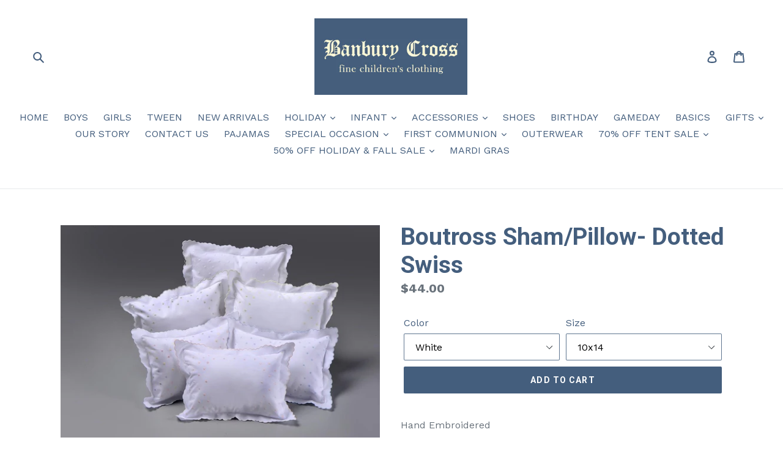

--- FILE ---
content_type: text/html; charset=utf-8
request_url: https://banburycrosskids.com/products/butross-sham-pillow-dotted-swiss
body_size: 20541
content:
<!doctype html>
<!--[if IE 9]> <html class="ie9 no-js" lang="en"> <![endif]-->
<!--[if (gt IE 9)|!(IE)]><!--> <html class="no-js" lang="en"> <!--<![endif]-->
<head>
  <meta charset="utf-8">
  <meta http-equiv="X-UA-Compatible" content="IE=edge,chrome=1">
  <meta name="viewport" content="width=device-width,initial-scale=1">
  <meta name="theme-color" content="#445e7d">
  <link rel="canonical" href="https://banburycrosskids.com/products/butross-sham-pillow-dotted-swiss"><link rel="shortcut icon" href="//banburycrosskids.com/cdn/shop/files/BanburyLogo_e4a22007-45bf-48e2-a50d-039c0ffae2d4_32x32.jpg?v=1613696426" type="image/png"><title>Boutross Sham/Pillow- Dotted Swiss
&ndash; banburycrosskids</title><meta name="description" content="Hand Embroidered"><!-- /snippets/social-meta-tags.liquid -->




<meta property="og:site_name" content="banburycrosskids">
<meta property="og:url" content="https://banburycrosskids.com/products/butross-sham-pillow-dotted-swiss">
<meta property="og:title" content="Boutross Sham/Pillow- Dotted Swiss">
<meta property="og:type" content="product">
<meta property="og:description" content="Hand Embroidered">

  <meta property="og:price:amount" content="44.00">
  <meta property="og:price:currency" content="USD">

<meta property="og:image" content="http://banburycrosskids.com/cdn/shop/products/dottedswisspetit_1200x1200.jpg?v=1619801010"><meta property="og:image" content="http://banburycrosskids.com/cdn/shop/products/dottedswiss_1200x1200.jpg?v=1619801010">
<meta property="og:image:secure_url" content="https://banburycrosskids.com/cdn/shop/products/dottedswisspetit_1200x1200.jpg?v=1619801010"><meta property="og:image:secure_url" content="https://banburycrosskids.com/cdn/shop/products/dottedswiss_1200x1200.jpg?v=1619801010">


<meta name="twitter:card" content="summary_large_image">
<meta name="twitter:title" content="Boutross Sham/Pillow- Dotted Swiss">
<meta name="twitter:description" content="Hand Embroidered">


  <link href="//banburycrosskids.com/cdn/shop/t/1/assets/theme.scss.css?v=149493482210162751321674765738" rel="stylesheet" type="text/css" media="all" />
  

  <link href="//fonts.googleapis.com/css?family=Work+Sans:400,700" rel="stylesheet" type="text/css" media="all" />


  

    <link href="//fonts.googleapis.com/css?family=Roboto:700" rel="stylesheet" type="text/css" media="all" />
  



  <script>
    var theme = {
      strings: {
        addToCart: "Add to cart",
        soldOut: "Sold out",
        unavailable: "Unavailable",
        regularPrice: "Regular price",
        sale: "Sale",
        showMore: "Show More",
        showLess: "Show Less",
        addressError: "Error looking up that address",
        addressNoResults: "No results for that address",
        addressQueryLimit: "You have exceeded the Google API usage limit. Consider upgrading to a \u003ca href=\"https:\/\/developers.google.com\/maps\/premium\/usage-limits\"\u003ePremium Plan\u003c\/a\u003e.",
        authError: "There was a problem authenticating your Google Maps account.",
        newWindow: "Opens in a new window.",
        external: "Opens external website.",
        newWindowExternal: "Opens external website in a new window."
      },
      moneyFormat: "${{amount}}"
    }

    document.documentElement.className = document.documentElement.className.replace('no-js', 'js');
  </script>

  <!--[if (lte IE 9) ]><script src="//banburycrosskids.com/cdn/shop/t/1/assets/match-media.min.js?v=22265819453975888031526501290" type="text/javascript"></script><![endif]--><!--[if (gt IE 9)|!(IE)]><!--><script src="//banburycrosskids.com/cdn/shop/t/1/assets/lazysizes.js?v=68441465964607740661526501290" async="async"></script><!--<![endif]-->
  <!--[if lte IE 9]><script src="//banburycrosskids.com/cdn/shop/t/1/assets/lazysizes.min.js?v=8794"></script><![endif]-->

  <!--[if (gt IE 9)|!(IE)]><!--><script src="//banburycrosskids.com/cdn/shop/t/1/assets/vendor.js?v=121857302354663160541526501290" defer="defer"></script><!--<![endif]-->
  <!--[if lte IE 9]><script src="//banburycrosskids.com/cdn/shop/t/1/assets/vendor.js?v=121857302354663160541526501290"></script><![endif]-->

  <!--[if (gt IE 9)|!(IE)]><!--><script src="//banburycrosskids.com/cdn/shop/t/1/assets/theme.js?v=12143139918095396971639581869" defer="defer"></script><!--<![endif]-->
  <!--[if lte IE 9]><script src="//banburycrosskids.com/cdn/shop/t/1/assets/theme.js?v=12143139918095396971639581869"></script><![endif]-->

  <script>window.performance && window.performance.mark && window.performance.mark('shopify.content_for_header.start');</script><meta id="shopify-digital-wallet" name="shopify-digital-wallet" content="/1655177334/digital_wallets/dialog">
<meta name="shopify-checkout-api-token" content="884689ac87b1038f3d2bbe75f23c103b">
<meta id="in-context-paypal-metadata" data-shop-id="1655177334" data-venmo-supported="false" data-environment="production" data-locale="en_US" data-paypal-v4="true" data-currency="USD">
<link rel="alternate" type="application/json+oembed" href="https://banburycrosskids.com/products/butross-sham-pillow-dotted-swiss.oembed">
<script async="async" src="/checkouts/internal/preloads.js?locale=en-US"></script>
<link rel="preconnect" href="https://shop.app" crossorigin="anonymous">
<script async="async" src="https://shop.app/checkouts/internal/preloads.js?locale=en-US&shop_id=1655177334" crossorigin="anonymous"></script>
<script id="apple-pay-shop-capabilities" type="application/json">{"shopId":1655177334,"countryCode":"US","currencyCode":"USD","merchantCapabilities":["supports3DS"],"merchantId":"gid:\/\/shopify\/Shop\/1655177334","merchantName":"banburycrosskids","requiredBillingContactFields":["postalAddress","email","phone"],"requiredShippingContactFields":["postalAddress","email","phone"],"shippingType":"shipping","supportedNetworks":["visa","masterCard","amex","discover","elo","jcb"],"total":{"type":"pending","label":"banburycrosskids","amount":"1.00"},"shopifyPaymentsEnabled":true,"supportsSubscriptions":true}</script>
<script id="shopify-features" type="application/json">{"accessToken":"884689ac87b1038f3d2bbe75f23c103b","betas":["rich-media-storefront-analytics"],"domain":"banburycrosskids.com","predictiveSearch":true,"shopId":1655177334,"locale":"en"}</script>
<script>var Shopify = Shopify || {};
Shopify.shop = "banburycrosskids.myshopify.com";
Shopify.locale = "en";
Shopify.currency = {"active":"USD","rate":"1.0"};
Shopify.country = "US";
Shopify.theme = {"name":"Debut","id":13995638902,"schema_name":"Debut","schema_version":"3.1.2","theme_store_id":796,"role":"main"};
Shopify.theme.handle = "null";
Shopify.theme.style = {"id":null,"handle":null};
Shopify.cdnHost = "banburycrosskids.com/cdn";
Shopify.routes = Shopify.routes || {};
Shopify.routes.root = "/";</script>
<script type="module">!function(o){(o.Shopify=o.Shopify||{}).modules=!0}(window);</script>
<script>!function(o){function n(){var o=[];function n(){o.push(Array.prototype.slice.apply(arguments))}return n.q=o,n}var t=o.Shopify=o.Shopify||{};t.loadFeatures=n(),t.autoloadFeatures=n()}(window);</script>
<script>
  window.ShopifyPay = window.ShopifyPay || {};
  window.ShopifyPay.apiHost = "shop.app\/pay";
  window.ShopifyPay.redirectState = null;
</script>
<script id="shop-js-analytics" type="application/json">{"pageType":"product"}</script>
<script defer="defer" async type="module" src="//banburycrosskids.com/cdn/shopifycloud/shop-js/modules/v2/client.init-shop-cart-sync_BT-GjEfc.en.esm.js"></script>
<script defer="defer" async type="module" src="//banburycrosskids.com/cdn/shopifycloud/shop-js/modules/v2/chunk.common_D58fp_Oc.esm.js"></script>
<script defer="defer" async type="module" src="//banburycrosskids.com/cdn/shopifycloud/shop-js/modules/v2/chunk.modal_xMitdFEc.esm.js"></script>
<script type="module">
  await import("//banburycrosskids.com/cdn/shopifycloud/shop-js/modules/v2/client.init-shop-cart-sync_BT-GjEfc.en.esm.js");
await import("//banburycrosskids.com/cdn/shopifycloud/shop-js/modules/v2/chunk.common_D58fp_Oc.esm.js");
await import("//banburycrosskids.com/cdn/shopifycloud/shop-js/modules/v2/chunk.modal_xMitdFEc.esm.js");

  window.Shopify.SignInWithShop?.initShopCartSync?.({"fedCMEnabled":true,"windoidEnabled":true});

</script>
<script>
  window.Shopify = window.Shopify || {};
  if (!window.Shopify.featureAssets) window.Shopify.featureAssets = {};
  window.Shopify.featureAssets['shop-js'] = {"shop-cart-sync":["modules/v2/client.shop-cart-sync_DZOKe7Ll.en.esm.js","modules/v2/chunk.common_D58fp_Oc.esm.js","modules/v2/chunk.modal_xMitdFEc.esm.js"],"init-fed-cm":["modules/v2/client.init-fed-cm_B6oLuCjv.en.esm.js","modules/v2/chunk.common_D58fp_Oc.esm.js","modules/v2/chunk.modal_xMitdFEc.esm.js"],"shop-cash-offers":["modules/v2/client.shop-cash-offers_D2sdYoxE.en.esm.js","modules/v2/chunk.common_D58fp_Oc.esm.js","modules/v2/chunk.modal_xMitdFEc.esm.js"],"shop-login-button":["modules/v2/client.shop-login-button_QeVjl5Y3.en.esm.js","modules/v2/chunk.common_D58fp_Oc.esm.js","modules/v2/chunk.modal_xMitdFEc.esm.js"],"pay-button":["modules/v2/client.pay-button_DXTOsIq6.en.esm.js","modules/v2/chunk.common_D58fp_Oc.esm.js","modules/v2/chunk.modal_xMitdFEc.esm.js"],"shop-button":["modules/v2/client.shop-button_DQZHx9pm.en.esm.js","modules/v2/chunk.common_D58fp_Oc.esm.js","modules/v2/chunk.modal_xMitdFEc.esm.js"],"avatar":["modules/v2/client.avatar_BTnouDA3.en.esm.js"],"init-windoid":["modules/v2/client.init-windoid_CR1B-cfM.en.esm.js","modules/v2/chunk.common_D58fp_Oc.esm.js","modules/v2/chunk.modal_xMitdFEc.esm.js"],"init-shop-for-new-customer-accounts":["modules/v2/client.init-shop-for-new-customer-accounts_C_vY_xzh.en.esm.js","modules/v2/client.shop-login-button_QeVjl5Y3.en.esm.js","modules/v2/chunk.common_D58fp_Oc.esm.js","modules/v2/chunk.modal_xMitdFEc.esm.js"],"init-shop-email-lookup-coordinator":["modules/v2/client.init-shop-email-lookup-coordinator_BI7n9ZSv.en.esm.js","modules/v2/chunk.common_D58fp_Oc.esm.js","modules/v2/chunk.modal_xMitdFEc.esm.js"],"init-shop-cart-sync":["modules/v2/client.init-shop-cart-sync_BT-GjEfc.en.esm.js","modules/v2/chunk.common_D58fp_Oc.esm.js","modules/v2/chunk.modal_xMitdFEc.esm.js"],"shop-toast-manager":["modules/v2/client.shop-toast-manager_DiYdP3xc.en.esm.js","modules/v2/chunk.common_D58fp_Oc.esm.js","modules/v2/chunk.modal_xMitdFEc.esm.js"],"init-customer-accounts":["modules/v2/client.init-customer-accounts_D9ZNqS-Q.en.esm.js","modules/v2/client.shop-login-button_QeVjl5Y3.en.esm.js","modules/v2/chunk.common_D58fp_Oc.esm.js","modules/v2/chunk.modal_xMitdFEc.esm.js"],"init-customer-accounts-sign-up":["modules/v2/client.init-customer-accounts-sign-up_iGw4briv.en.esm.js","modules/v2/client.shop-login-button_QeVjl5Y3.en.esm.js","modules/v2/chunk.common_D58fp_Oc.esm.js","modules/v2/chunk.modal_xMitdFEc.esm.js"],"shop-follow-button":["modules/v2/client.shop-follow-button_CqMgW2wH.en.esm.js","modules/v2/chunk.common_D58fp_Oc.esm.js","modules/v2/chunk.modal_xMitdFEc.esm.js"],"checkout-modal":["modules/v2/client.checkout-modal_xHeaAweL.en.esm.js","modules/v2/chunk.common_D58fp_Oc.esm.js","modules/v2/chunk.modal_xMitdFEc.esm.js"],"shop-login":["modules/v2/client.shop-login_D91U-Q7h.en.esm.js","modules/v2/chunk.common_D58fp_Oc.esm.js","modules/v2/chunk.modal_xMitdFEc.esm.js"],"lead-capture":["modules/v2/client.lead-capture_BJmE1dJe.en.esm.js","modules/v2/chunk.common_D58fp_Oc.esm.js","modules/v2/chunk.modal_xMitdFEc.esm.js"],"payment-terms":["modules/v2/client.payment-terms_Ci9AEqFq.en.esm.js","modules/v2/chunk.common_D58fp_Oc.esm.js","modules/v2/chunk.modal_xMitdFEc.esm.js"]};
</script>
<script>(function() {
  var isLoaded = false;
  function asyncLoad() {
    if (isLoaded) return;
    isLoaded = true;
    var urls = ["\/\/shopify.privy.com\/widget.js?shop=banburycrosskids.myshopify.com"];
    for (var i = 0; i < urls.length; i++) {
      var s = document.createElement('script');
      s.type = 'text/javascript';
      s.async = true;
      s.src = urls[i];
      var x = document.getElementsByTagName('script')[0];
      x.parentNode.insertBefore(s, x);
    }
  };
  if(window.attachEvent) {
    window.attachEvent('onload', asyncLoad);
  } else {
    window.addEventListener('load', asyncLoad, false);
  }
})();</script>
<script id="__st">var __st={"a":1655177334,"offset":-21600,"reqid":"dd3f2194-c0d3-4c20-9191-48d328e45e76-1769079452","pageurl":"banburycrosskids.com\/products\/butross-sham-pillow-dotted-swiss","u":"93478cda534f","p":"product","rtyp":"product","rid":6557844734070};</script>
<script>window.ShopifyPaypalV4VisibilityTracking = true;</script>
<script id="captcha-bootstrap">!function(){'use strict';const t='contact',e='account',n='new_comment',o=[[t,t],['blogs',n],['comments',n],[t,'customer']],c=[[e,'customer_login'],[e,'guest_login'],[e,'recover_customer_password'],[e,'create_customer']],r=t=>t.map((([t,e])=>`form[action*='/${t}']:not([data-nocaptcha='true']) input[name='form_type'][value='${e}']`)).join(','),a=t=>()=>t?[...document.querySelectorAll(t)].map((t=>t.form)):[];function s(){const t=[...o],e=r(t);return a(e)}const i='password',u='form_key',d=['recaptcha-v3-token','g-recaptcha-response','h-captcha-response',i],f=()=>{try{return window.sessionStorage}catch{return}},m='__shopify_v',_=t=>t.elements[u];function p(t,e,n=!1){try{const o=window.sessionStorage,c=JSON.parse(o.getItem(e)),{data:r}=function(t){const{data:e,action:n}=t;return t[m]||n?{data:e,action:n}:{data:t,action:n}}(c);for(const[e,n]of Object.entries(r))t.elements[e]&&(t.elements[e].value=n);n&&o.removeItem(e)}catch(o){console.error('form repopulation failed',{error:o})}}const l='form_type',E='cptcha';function T(t){t.dataset[E]=!0}const w=window,h=w.document,L='Shopify',v='ce_forms',y='captcha';let A=!1;((t,e)=>{const n=(g='f06e6c50-85a8-45c8-87d0-21a2b65856fe',I='https://cdn.shopify.com/shopifycloud/storefront-forms-hcaptcha/ce_storefront_forms_captcha_hcaptcha.v1.5.2.iife.js',D={infoText:'Protected by hCaptcha',privacyText:'Privacy',termsText:'Terms'},(t,e,n)=>{const o=w[L][v],c=o.bindForm;if(c)return c(t,g,e,D).then(n);var r;o.q.push([[t,g,e,D],n]),r=I,A||(h.body.append(Object.assign(h.createElement('script'),{id:'captcha-provider',async:!0,src:r})),A=!0)});var g,I,D;w[L]=w[L]||{},w[L][v]=w[L][v]||{},w[L][v].q=[],w[L][y]=w[L][y]||{},w[L][y].protect=function(t,e){n(t,void 0,e),T(t)},Object.freeze(w[L][y]),function(t,e,n,w,h,L){const[v,y,A,g]=function(t,e,n){const i=e?o:[],u=t?c:[],d=[...i,...u],f=r(d),m=r(i),_=r(d.filter((([t,e])=>n.includes(e))));return[a(f),a(m),a(_),s()]}(w,h,L),I=t=>{const e=t.target;return e instanceof HTMLFormElement?e:e&&e.form},D=t=>v().includes(t);t.addEventListener('submit',(t=>{const e=I(t);if(!e)return;const n=D(e)&&!e.dataset.hcaptchaBound&&!e.dataset.recaptchaBound,o=_(e),c=g().includes(e)&&(!o||!o.value);(n||c)&&t.preventDefault(),c&&!n&&(function(t){try{if(!f())return;!function(t){const e=f();if(!e)return;const n=_(t);if(!n)return;const o=n.value;o&&e.removeItem(o)}(t);const e=Array.from(Array(32),(()=>Math.random().toString(36)[2])).join('');!function(t,e){_(t)||t.append(Object.assign(document.createElement('input'),{type:'hidden',name:u})),t.elements[u].value=e}(t,e),function(t,e){const n=f();if(!n)return;const o=[...t.querySelectorAll(`input[type='${i}']`)].map((({name:t})=>t)),c=[...d,...o],r={};for(const[a,s]of new FormData(t).entries())c.includes(a)||(r[a]=s);n.setItem(e,JSON.stringify({[m]:1,action:t.action,data:r}))}(t,e)}catch(e){console.error('failed to persist form',e)}}(e),e.submit())}));const S=(t,e)=>{t&&!t.dataset[E]&&(n(t,e.some((e=>e===t))),T(t))};for(const o of['focusin','change'])t.addEventListener(o,(t=>{const e=I(t);D(e)&&S(e,y())}));const B=e.get('form_key'),M=e.get(l),P=B&&M;t.addEventListener('DOMContentLoaded',(()=>{const t=y();if(P)for(const e of t)e.elements[l].value===M&&p(e,B);[...new Set([...A(),...v().filter((t=>'true'===t.dataset.shopifyCaptcha))])].forEach((e=>S(e,t)))}))}(h,new URLSearchParams(w.location.search),n,t,e,['guest_login'])})(!0,!0)}();</script>
<script integrity="sha256-4kQ18oKyAcykRKYeNunJcIwy7WH5gtpwJnB7kiuLZ1E=" data-source-attribution="shopify.loadfeatures" defer="defer" src="//banburycrosskids.com/cdn/shopifycloud/storefront/assets/storefront/load_feature-a0a9edcb.js" crossorigin="anonymous"></script>
<script crossorigin="anonymous" defer="defer" src="//banburycrosskids.com/cdn/shopifycloud/storefront/assets/shopify_pay/storefront-65b4c6d7.js?v=20250812"></script>
<script data-source-attribution="shopify.dynamic_checkout.dynamic.init">var Shopify=Shopify||{};Shopify.PaymentButton=Shopify.PaymentButton||{isStorefrontPortableWallets:!0,init:function(){window.Shopify.PaymentButton.init=function(){};var t=document.createElement("script");t.src="https://banburycrosskids.com/cdn/shopifycloud/portable-wallets/latest/portable-wallets.en.js",t.type="module",document.head.appendChild(t)}};
</script>
<script data-source-attribution="shopify.dynamic_checkout.buyer_consent">
  function portableWalletsHideBuyerConsent(e){var t=document.getElementById("shopify-buyer-consent"),n=document.getElementById("shopify-subscription-policy-button");t&&n&&(t.classList.add("hidden"),t.setAttribute("aria-hidden","true"),n.removeEventListener("click",e))}function portableWalletsShowBuyerConsent(e){var t=document.getElementById("shopify-buyer-consent"),n=document.getElementById("shopify-subscription-policy-button");t&&n&&(t.classList.remove("hidden"),t.removeAttribute("aria-hidden"),n.addEventListener("click",e))}window.Shopify?.PaymentButton&&(window.Shopify.PaymentButton.hideBuyerConsent=portableWalletsHideBuyerConsent,window.Shopify.PaymentButton.showBuyerConsent=portableWalletsShowBuyerConsent);
</script>
<script data-source-attribution="shopify.dynamic_checkout.cart.bootstrap">document.addEventListener("DOMContentLoaded",(function(){function t(){return document.querySelector("shopify-accelerated-checkout-cart, shopify-accelerated-checkout")}if(t())Shopify.PaymentButton.init();else{new MutationObserver((function(e,n){t()&&(Shopify.PaymentButton.init(),n.disconnect())})).observe(document.body,{childList:!0,subtree:!0})}}));
</script>
<script id='scb4127' type='text/javascript' async='' src='https://banburycrosskids.com/cdn/shopifycloud/privacy-banner/storefront-banner.js'></script><link id="shopify-accelerated-checkout-styles" rel="stylesheet" media="screen" href="https://banburycrosskids.com/cdn/shopifycloud/portable-wallets/latest/accelerated-checkout-backwards-compat.css" crossorigin="anonymous">
<style id="shopify-accelerated-checkout-cart">
        #shopify-buyer-consent {
  margin-top: 1em;
  display: inline-block;
  width: 100%;
}

#shopify-buyer-consent.hidden {
  display: none;
}

#shopify-subscription-policy-button {
  background: none;
  border: none;
  padding: 0;
  text-decoration: underline;
  font-size: inherit;
  cursor: pointer;
}

#shopify-subscription-policy-button::before {
  box-shadow: none;
}

      </style>

<script>window.performance && window.performance.mark && window.performance.mark('shopify.content_for_header.end');</script>

<!--   This area was rendered by Stores App --> 
	<link rel="stylesheet" href="//banburycrosskids.com/cdn/shop/t/1/assets/globostores.css?v=14755535228418038911568653984" type="text/css" media="all"> <script> var StoresApp = StoresApp || {}; StoresApp.shopUrl = "banburycrosskids.myshopify.com";StoresApp.locale = StoresApp.locale || "en";StoresApp.shopGoogleMapStyle='[]'; StoresApp.defaultLat = 21.046895; StoresApp.defaultLong = 105.788200; StoresApp.zoomLevel = "12"; StoresApp.distance_unit = "km"; StoresApp.hasStoreIcon = true; StoresApp.item_count = "0";StoresApp.total_price = "0"; StoresApp.translation_6 = "Not found";StoresApp.defaultIcon="https://app.globosoftware.net/stores/storage/app/photos/28--1511492475location-512.png"; StoresApp.isCartPage = false;StoresApp.enable_pickup = "1"; StoresApp.translation= {"shippingtext":null,"storepickuptext":null,"findlocationtext":null,"findlocationplaceholder":null,"filterbygroup":null,"filterbytag":null,"searchtext":null,"moreinfotext":null,"datetimeplaceholder":null,"popup_phone":null,"popup_fax":null,"popup_email":null,"popup_note":null,"popup_open_hour":null,"popup_store_close":null,"popup_monday":null,"popup_tuesday":null,"popup_wednesday":null,"popup_thusday":null,"popup_friday":null,"popup_saturday":null,"popup_sunday":null}; StoresApp.settings = '{"subtotal":{"greater":null,"less":null},"operator":"AND","quantity":{"greater":null,"less":null},"enable_pickup":"1"}'; </script> <script type="text/javascript" src="https://maps.google.com/maps/api/js?key=AIzaSyCpEKmdDK_SS3Ezl1S2jODysLK3LOO1z5k"></script><script type="text/javascript" src="//banburycrosskids.com/cdn/shop/t/1/assets/globostoreslist.js?v=74806004186715148741568653985" async></script> 
<!-- End Area -->
<link href="https://monorail-edge.shopifysvc.com" rel="dns-prefetch">
<script>(function(){if ("sendBeacon" in navigator && "performance" in window) {try {var session_token_from_headers = performance.getEntriesByType('navigation')[0].serverTiming.find(x => x.name == '_s').description;} catch {var session_token_from_headers = undefined;}var session_cookie_matches = document.cookie.match(/_shopify_s=([^;]*)/);var session_token_from_cookie = session_cookie_matches && session_cookie_matches.length === 2 ? session_cookie_matches[1] : "";var session_token = session_token_from_headers || session_token_from_cookie || "";function handle_abandonment_event(e) {var entries = performance.getEntries().filter(function(entry) {return /monorail-edge.shopifysvc.com/.test(entry.name);});if (!window.abandonment_tracked && entries.length === 0) {window.abandonment_tracked = true;var currentMs = Date.now();var navigation_start = performance.timing.navigationStart;var payload = {shop_id: 1655177334,url: window.location.href,navigation_start,duration: currentMs - navigation_start,session_token,page_type: "product"};window.navigator.sendBeacon("https://monorail-edge.shopifysvc.com/v1/produce", JSON.stringify({schema_id: "online_store_buyer_site_abandonment/1.1",payload: payload,metadata: {event_created_at_ms: currentMs,event_sent_at_ms: currentMs}}));}}window.addEventListener('pagehide', handle_abandonment_event);}}());</script>
<script id="web-pixels-manager-setup">(function e(e,d,r,n,o){if(void 0===o&&(o={}),!Boolean(null===(a=null===(i=window.Shopify)||void 0===i?void 0:i.analytics)||void 0===a?void 0:a.replayQueue)){var i,a;window.Shopify=window.Shopify||{};var t=window.Shopify;t.analytics=t.analytics||{};var s=t.analytics;s.replayQueue=[],s.publish=function(e,d,r){return s.replayQueue.push([e,d,r]),!0};try{self.performance.mark("wpm:start")}catch(e){}var l=function(){var e={modern:/Edge?\/(1{2}[4-9]|1[2-9]\d|[2-9]\d{2}|\d{4,})\.\d+(\.\d+|)|Firefox\/(1{2}[4-9]|1[2-9]\d|[2-9]\d{2}|\d{4,})\.\d+(\.\d+|)|Chrom(ium|e)\/(9{2}|\d{3,})\.\d+(\.\d+|)|(Maci|X1{2}).+ Version\/(15\.\d+|(1[6-9]|[2-9]\d|\d{3,})\.\d+)([,.]\d+|)( \(\w+\)|)( Mobile\/\w+|) Safari\/|Chrome.+OPR\/(9{2}|\d{3,})\.\d+\.\d+|(CPU[ +]OS|iPhone[ +]OS|CPU[ +]iPhone|CPU IPhone OS|CPU iPad OS)[ +]+(15[._]\d+|(1[6-9]|[2-9]\d|\d{3,})[._]\d+)([._]\d+|)|Android:?[ /-](13[3-9]|1[4-9]\d|[2-9]\d{2}|\d{4,})(\.\d+|)(\.\d+|)|Android.+Firefox\/(13[5-9]|1[4-9]\d|[2-9]\d{2}|\d{4,})\.\d+(\.\d+|)|Android.+Chrom(ium|e)\/(13[3-9]|1[4-9]\d|[2-9]\d{2}|\d{4,})\.\d+(\.\d+|)|SamsungBrowser\/([2-9]\d|\d{3,})\.\d+/,legacy:/Edge?\/(1[6-9]|[2-9]\d|\d{3,})\.\d+(\.\d+|)|Firefox\/(5[4-9]|[6-9]\d|\d{3,})\.\d+(\.\d+|)|Chrom(ium|e)\/(5[1-9]|[6-9]\d|\d{3,})\.\d+(\.\d+|)([\d.]+$|.*Safari\/(?![\d.]+ Edge\/[\d.]+$))|(Maci|X1{2}).+ Version\/(10\.\d+|(1[1-9]|[2-9]\d|\d{3,})\.\d+)([,.]\d+|)( \(\w+\)|)( Mobile\/\w+|) Safari\/|Chrome.+OPR\/(3[89]|[4-9]\d|\d{3,})\.\d+\.\d+|(CPU[ +]OS|iPhone[ +]OS|CPU[ +]iPhone|CPU IPhone OS|CPU iPad OS)[ +]+(10[._]\d+|(1[1-9]|[2-9]\d|\d{3,})[._]\d+)([._]\d+|)|Android:?[ /-](13[3-9]|1[4-9]\d|[2-9]\d{2}|\d{4,})(\.\d+|)(\.\d+|)|Mobile Safari.+OPR\/([89]\d|\d{3,})\.\d+\.\d+|Android.+Firefox\/(13[5-9]|1[4-9]\d|[2-9]\d{2}|\d{4,})\.\d+(\.\d+|)|Android.+Chrom(ium|e)\/(13[3-9]|1[4-9]\d|[2-9]\d{2}|\d{4,})\.\d+(\.\d+|)|Android.+(UC? ?Browser|UCWEB|U3)[ /]?(15\.([5-9]|\d{2,})|(1[6-9]|[2-9]\d|\d{3,})\.\d+)\.\d+|SamsungBrowser\/(5\.\d+|([6-9]|\d{2,})\.\d+)|Android.+MQ{2}Browser\/(14(\.(9|\d{2,})|)|(1[5-9]|[2-9]\d|\d{3,})(\.\d+|))(\.\d+|)|K[Aa][Ii]OS\/(3\.\d+|([4-9]|\d{2,})\.\d+)(\.\d+|)/},d=e.modern,r=e.legacy,n=navigator.userAgent;return n.match(d)?"modern":n.match(r)?"legacy":"unknown"}(),u="modern"===l?"modern":"legacy",c=(null!=n?n:{modern:"",legacy:""})[u],f=function(e){return[e.baseUrl,"/wpm","/b",e.hashVersion,"modern"===e.buildTarget?"m":"l",".js"].join("")}({baseUrl:d,hashVersion:r,buildTarget:u}),m=function(e){var d=e.version,r=e.bundleTarget,n=e.surface,o=e.pageUrl,i=e.monorailEndpoint;return{emit:function(e){var a=e.status,t=e.errorMsg,s=(new Date).getTime(),l=JSON.stringify({metadata:{event_sent_at_ms:s},events:[{schema_id:"web_pixels_manager_load/3.1",payload:{version:d,bundle_target:r,page_url:o,status:a,surface:n,error_msg:t},metadata:{event_created_at_ms:s}}]});if(!i)return console&&console.warn&&console.warn("[Web Pixels Manager] No Monorail endpoint provided, skipping logging."),!1;try{return self.navigator.sendBeacon.bind(self.navigator)(i,l)}catch(e){}var u=new XMLHttpRequest;try{return u.open("POST",i,!0),u.setRequestHeader("Content-Type","text/plain"),u.send(l),!0}catch(e){return console&&console.warn&&console.warn("[Web Pixels Manager] Got an unhandled error while logging to Monorail."),!1}}}}({version:r,bundleTarget:l,surface:e.surface,pageUrl:self.location.href,monorailEndpoint:e.monorailEndpoint});try{o.browserTarget=l,function(e){var d=e.src,r=e.async,n=void 0===r||r,o=e.onload,i=e.onerror,a=e.sri,t=e.scriptDataAttributes,s=void 0===t?{}:t,l=document.createElement("script"),u=document.querySelector("head"),c=document.querySelector("body");if(l.async=n,l.src=d,a&&(l.integrity=a,l.crossOrigin="anonymous"),s)for(var f in s)if(Object.prototype.hasOwnProperty.call(s,f))try{l.dataset[f]=s[f]}catch(e){}if(o&&l.addEventListener("load",o),i&&l.addEventListener("error",i),u)u.appendChild(l);else{if(!c)throw new Error("Did not find a head or body element to append the script");c.appendChild(l)}}({src:f,async:!0,onload:function(){if(!function(){var e,d;return Boolean(null===(d=null===(e=window.Shopify)||void 0===e?void 0:e.analytics)||void 0===d?void 0:d.initialized)}()){var d=window.webPixelsManager.init(e)||void 0;if(d){var r=window.Shopify.analytics;r.replayQueue.forEach((function(e){var r=e[0],n=e[1],o=e[2];d.publishCustomEvent(r,n,o)})),r.replayQueue=[],r.publish=d.publishCustomEvent,r.visitor=d.visitor,r.initialized=!0}}},onerror:function(){return m.emit({status:"failed",errorMsg:"".concat(f," has failed to load")})},sri:function(e){var d=/^sha384-[A-Za-z0-9+/=]+$/;return"string"==typeof e&&d.test(e)}(c)?c:"",scriptDataAttributes:o}),m.emit({status:"loading"})}catch(e){m.emit({status:"failed",errorMsg:(null==e?void 0:e.message)||"Unknown error"})}}})({shopId: 1655177334,storefrontBaseUrl: "https://banburycrosskids.com",extensionsBaseUrl: "https://extensions.shopifycdn.com/cdn/shopifycloud/web-pixels-manager",monorailEndpoint: "https://monorail-edge.shopifysvc.com/unstable/produce_batch",surface: "storefront-renderer",enabledBetaFlags: ["2dca8a86"],webPixelsConfigList: [{"id":"1555562614","configuration":"{\"businessId\":\"CE1E04E486F7FEF733163AB9\",\"environment\":\"production\",\"debug\":\"false\"}","eventPayloadVersion":"v1","runtimeContext":"STRICT","scriptVersion":"d5ef50063231899b62b2e476e608105a","type":"APP","apiClientId":861484,"privacyPurposes":["ANALYTICS","MARKETING","SALE_OF_DATA"],"dataSharingAdjustments":{"protectedCustomerApprovalScopes":["read_customer_email","read_customer_name","read_customer_personal_data","read_customer_phone"]}},{"id":"shopify-app-pixel","configuration":"{}","eventPayloadVersion":"v1","runtimeContext":"STRICT","scriptVersion":"0450","apiClientId":"shopify-pixel","type":"APP","privacyPurposes":["ANALYTICS","MARKETING"]},{"id":"shopify-custom-pixel","eventPayloadVersion":"v1","runtimeContext":"LAX","scriptVersion":"0450","apiClientId":"shopify-pixel","type":"CUSTOM","privacyPurposes":["ANALYTICS","MARKETING"]}],isMerchantRequest: false,initData: {"shop":{"name":"banburycrosskids","paymentSettings":{"currencyCode":"USD"},"myshopifyDomain":"banburycrosskids.myshopify.com","countryCode":"US","storefrontUrl":"https:\/\/banburycrosskids.com"},"customer":null,"cart":null,"checkout":null,"productVariants":[{"price":{"amount":44.0,"currencyCode":"USD"},"product":{"title":"Boutross Sham\/Pillow- Dotted Swiss","vendor":"Edward Butross","id":"6557844734070","untranslatedTitle":"Boutross Sham\/Pillow- Dotted Swiss","url":"\/products\/butross-sham-pillow-dotted-swiss","type":"Gifts"},"id":"39307873386614","image":{"src":"\/\/banburycrosskids.com\/cdn\/shop\/products\/dottedswisspetit.jpg?v=1619801010"},"sku":"","title":"White \/ 10x14","untranslatedTitle":"White \/ 10x14"},{"price":{"amount":46.0,"currencyCode":"USD"},"product":{"title":"Boutross Sham\/Pillow- Dotted Swiss","vendor":"Edward Butross","id":"6557844734070","untranslatedTitle":"Boutross Sham\/Pillow- Dotted Swiss","url":"\/products\/butross-sham-pillow-dotted-swiss","type":"Gifts"},"id":"39307873419382","image":{"src":"\/\/banburycrosskids.com\/cdn\/shop\/products\/dottedswisspetit.jpg?v=1619801010"},"sku":"","title":"White \/ 12x16","untranslatedTitle":"White \/ 12x16"},{"price":{"amount":44.0,"currencyCode":"USD"},"product":{"title":"Boutross Sham\/Pillow- Dotted Swiss","vendor":"Edward Butross","id":"6557844734070","untranslatedTitle":"Boutross Sham\/Pillow- Dotted Swiss","url":"\/products\/butross-sham-pillow-dotted-swiss","type":"Gifts"},"id":"39307873452150","image":{"src":"\/\/banburycrosskids.com\/cdn\/shop\/products\/dottedswisspetit.jpg?v=1619801010"},"sku":"","title":"Pink \/ 10x14","untranslatedTitle":"Pink \/ 10x14"},{"price":{"amount":46.0,"currencyCode":"USD"},"product":{"title":"Boutross Sham\/Pillow- Dotted Swiss","vendor":"Edward Butross","id":"6557844734070","untranslatedTitle":"Boutross Sham\/Pillow- Dotted Swiss","url":"\/products\/butross-sham-pillow-dotted-swiss","type":"Gifts"},"id":"39307873484918","image":{"src":"\/\/banburycrosskids.com\/cdn\/shop\/products\/dottedswisspetit.jpg?v=1619801010"},"sku":"","title":"Pink \/ 12x16","untranslatedTitle":"Pink \/ 12x16"},{"price":{"amount":44.0,"currencyCode":"USD"},"product":{"title":"Boutross Sham\/Pillow- Dotted Swiss","vendor":"Edward Butross","id":"6557844734070","untranslatedTitle":"Boutross Sham\/Pillow- Dotted Swiss","url":"\/products\/butross-sham-pillow-dotted-swiss","type":"Gifts"},"id":"39307873517686","image":{"src":"\/\/banburycrosskids.com\/cdn\/shop\/products\/dottedswisspetit.jpg?v=1619801010"},"sku":"","title":"Lt. Blue \/ 10x14","untranslatedTitle":"Lt. Blue \/ 10x14"},{"price":{"amount":46.0,"currencyCode":"USD"},"product":{"title":"Boutross Sham\/Pillow- Dotted Swiss","vendor":"Edward Butross","id":"6557844734070","untranslatedTitle":"Boutross Sham\/Pillow- Dotted Swiss","url":"\/products\/butross-sham-pillow-dotted-swiss","type":"Gifts"},"id":"39307873550454","image":{"src":"\/\/banburycrosskids.com\/cdn\/shop\/products\/dottedswisspetit.jpg?v=1619801010"},"sku":"","title":"Lt. Blue \/ 12x16","untranslatedTitle":"Lt. Blue \/ 12x16"},{"price":{"amount":44.0,"currencyCode":"USD"},"product":{"title":"Boutross Sham\/Pillow- Dotted Swiss","vendor":"Edward Butross","id":"6557844734070","untranslatedTitle":"Boutross Sham\/Pillow- Dotted Swiss","url":"\/products\/butross-sham-pillow-dotted-swiss","type":"Gifts"},"id":"39307873583222","image":{"src":"\/\/banburycrosskids.com\/cdn\/shop\/products\/dottedswisspetit.jpg?v=1619801010"},"sku":"","title":"Mint Green \/ 10x14","untranslatedTitle":"Mint Green \/ 10x14"},{"price":{"amount":46.0,"currencyCode":"USD"},"product":{"title":"Boutross Sham\/Pillow- Dotted Swiss","vendor":"Edward Butross","id":"6557844734070","untranslatedTitle":"Boutross Sham\/Pillow- Dotted Swiss","url":"\/products\/butross-sham-pillow-dotted-swiss","type":"Gifts"},"id":"39307873615990","image":{"src":"\/\/banburycrosskids.com\/cdn\/shop\/products\/dottedswisspetit.jpg?v=1619801010"},"sku":"","title":"Mint Green \/ 12x16","untranslatedTitle":"Mint Green \/ 12x16"},{"price":{"amount":44.0,"currencyCode":"USD"},"product":{"title":"Boutross Sham\/Pillow- Dotted Swiss","vendor":"Edward Butross","id":"6557844734070","untranslatedTitle":"Boutross Sham\/Pillow- Dotted Swiss","url":"\/products\/butross-sham-pillow-dotted-swiss","type":"Gifts"},"id":"39307873648758","image":{"src":"\/\/banburycrosskids.com\/cdn\/shop\/products\/dottedswisspetit.jpg?v=1619801010"},"sku":"","title":"Yellow \/ 10x14","untranslatedTitle":"Yellow \/ 10x14"},{"price":{"amount":46.0,"currencyCode":"USD"},"product":{"title":"Boutross Sham\/Pillow- Dotted Swiss","vendor":"Edward Butross","id":"6557844734070","untranslatedTitle":"Boutross Sham\/Pillow- Dotted Swiss","url":"\/products\/butross-sham-pillow-dotted-swiss","type":"Gifts"},"id":"39307873681526","image":{"src":"\/\/banburycrosskids.com\/cdn\/shop\/products\/dottedswisspetit.jpg?v=1619801010"},"sku":"","title":"Yellow \/ 12x16","untranslatedTitle":"Yellow \/ 12x16"}],"purchasingCompany":null},},"https://banburycrosskids.com/cdn","fcfee988w5aeb613cpc8e4bc33m6693e112",{"modern":"","legacy":""},{"shopId":"1655177334","storefrontBaseUrl":"https:\/\/banburycrosskids.com","extensionBaseUrl":"https:\/\/extensions.shopifycdn.com\/cdn\/shopifycloud\/web-pixels-manager","surface":"storefront-renderer","enabledBetaFlags":"[\"2dca8a86\"]","isMerchantRequest":"false","hashVersion":"fcfee988w5aeb613cpc8e4bc33m6693e112","publish":"custom","events":"[[\"page_viewed\",{}],[\"product_viewed\",{\"productVariant\":{\"price\":{\"amount\":44.0,\"currencyCode\":\"USD\"},\"product\":{\"title\":\"Boutross Sham\/Pillow- Dotted Swiss\",\"vendor\":\"Edward Butross\",\"id\":\"6557844734070\",\"untranslatedTitle\":\"Boutross Sham\/Pillow- Dotted Swiss\",\"url\":\"\/products\/butross-sham-pillow-dotted-swiss\",\"type\":\"Gifts\"},\"id\":\"39307873386614\",\"image\":{\"src\":\"\/\/banburycrosskids.com\/cdn\/shop\/products\/dottedswisspetit.jpg?v=1619801010\"},\"sku\":\"\",\"title\":\"White \/ 10x14\",\"untranslatedTitle\":\"White \/ 10x14\"}}]]"});</script><script>
  window.ShopifyAnalytics = window.ShopifyAnalytics || {};
  window.ShopifyAnalytics.meta = window.ShopifyAnalytics.meta || {};
  window.ShopifyAnalytics.meta.currency = 'USD';
  var meta = {"product":{"id":6557844734070,"gid":"gid:\/\/shopify\/Product\/6557844734070","vendor":"Edward Butross","type":"Gifts","handle":"butross-sham-pillow-dotted-swiss","variants":[{"id":39307873386614,"price":4400,"name":"Boutross Sham\/Pillow- Dotted Swiss - White \/ 10x14","public_title":"White \/ 10x14","sku":""},{"id":39307873419382,"price":4600,"name":"Boutross Sham\/Pillow- Dotted Swiss - White \/ 12x16","public_title":"White \/ 12x16","sku":""},{"id":39307873452150,"price":4400,"name":"Boutross Sham\/Pillow- Dotted Swiss - Pink \/ 10x14","public_title":"Pink \/ 10x14","sku":""},{"id":39307873484918,"price":4600,"name":"Boutross Sham\/Pillow- Dotted Swiss - Pink \/ 12x16","public_title":"Pink \/ 12x16","sku":""},{"id":39307873517686,"price":4400,"name":"Boutross Sham\/Pillow- Dotted Swiss - Lt. Blue \/ 10x14","public_title":"Lt. Blue \/ 10x14","sku":""},{"id":39307873550454,"price":4600,"name":"Boutross Sham\/Pillow- Dotted Swiss - Lt. Blue \/ 12x16","public_title":"Lt. Blue \/ 12x16","sku":""},{"id":39307873583222,"price":4400,"name":"Boutross Sham\/Pillow- Dotted Swiss - Mint Green \/ 10x14","public_title":"Mint Green \/ 10x14","sku":""},{"id":39307873615990,"price":4600,"name":"Boutross Sham\/Pillow- Dotted Swiss - Mint Green \/ 12x16","public_title":"Mint Green \/ 12x16","sku":""},{"id":39307873648758,"price":4400,"name":"Boutross Sham\/Pillow- Dotted Swiss - Yellow \/ 10x14","public_title":"Yellow \/ 10x14","sku":""},{"id":39307873681526,"price":4600,"name":"Boutross Sham\/Pillow- Dotted Swiss - Yellow \/ 12x16","public_title":"Yellow \/ 12x16","sku":""}],"remote":false},"page":{"pageType":"product","resourceType":"product","resourceId":6557844734070,"requestId":"dd3f2194-c0d3-4c20-9191-48d328e45e76-1769079452"}};
  for (var attr in meta) {
    window.ShopifyAnalytics.meta[attr] = meta[attr];
  }
</script>
<script class="analytics">
  (function () {
    var customDocumentWrite = function(content) {
      var jquery = null;

      if (window.jQuery) {
        jquery = window.jQuery;
      } else if (window.Checkout && window.Checkout.$) {
        jquery = window.Checkout.$;
      }

      if (jquery) {
        jquery('body').append(content);
      }
    };

    var hasLoggedConversion = function(token) {
      if (token) {
        return document.cookie.indexOf('loggedConversion=' + token) !== -1;
      }
      return false;
    }

    var setCookieIfConversion = function(token) {
      if (token) {
        var twoMonthsFromNow = new Date(Date.now());
        twoMonthsFromNow.setMonth(twoMonthsFromNow.getMonth() + 2);

        document.cookie = 'loggedConversion=' + token + '; expires=' + twoMonthsFromNow;
      }
    }

    var trekkie = window.ShopifyAnalytics.lib = window.trekkie = window.trekkie || [];
    if (trekkie.integrations) {
      return;
    }
    trekkie.methods = [
      'identify',
      'page',
      'ready',
      'track',
      'trackForm',
      'trackLink'
    ];
    trekkie.factory = function(method) {
      return function() {
        var args = Array.prototype.slice.call(arguments);
        args.unshift(method);
        trekkie.push(args);
        return trekkie;
      };
    };
    for (var i = 0; i < trekkie.methods.length; i++) {
      var key = trekkie.methods[i];
      trekkie[key] = trekkie.factory(key);
    }
    trekkie.load = function(config) {
      trekkie.config = config || {};
      trekkie.config.initialDocumentCookie = document.cookie;
      var first = document.getElementsByTagName('script')[0];
      var script = document.createElement('script');
      script.type = 'text/javascript';
      script.onerror = function(e) {
        var scriptFallback = document.createElement('script');
        scriptFallback.type = 'text/javascript';
        scriptFallback.onerror = function(error) {
                var Monorail = {
      produce: function produce(monorailDomain, schemaId, payload) {
        var currentMs = new Date().getTime();
        var event = {
          schema_id: schemaId,
          payload: payload,
          metadata: {
            event_created_at_ms: currentMs,
            event_sent_at_ms: currentMs
          }
        };
        return Monorail.sendRequest("https://" + monorailDomain + "/v1/produce", JSON.stringify(event));
      },
      sendRequest: function sendRequest(endpointUrl, payload) {
        // Try the sendBeacon API
        if (window && window.navigator && typeof window.navigator.sendBeacon === 'function' && typeof window.Blob === 'function' && !Monorail.isIos12()) {
          var blobData = new window.Blob([payload], {
            type: 'text/plain'
          });

          if (window.navigator.sendBeacon(endpointUrl, blobData)) {
            return true;
          } // sendBeacon was not successful

        } // XHR beacon

        var xhr = new XMLHttpRequest();

        try {
          xhr.open('POST', endpointUrl);
          xhr.setRequestHeader('Content-Type', 'text/plain');
          xhr.send(payload);
        } catch (e) {
          console.log(e);
        }

        return false;
      },
      isIos12: function isIos12() {
        return window.navigator.userAgent.lastIndexOf('iPhone; CPU iPhone OS 12_') !== -1 || window.navigator.userAgent.lastIndexOf('iPad; CPU OS 12_') !== -1;
      }
    };
    Monorail.produce('monorail-edge.shopifysvc.com',
      'trekkie_storefront_load_errors/1.1',
      {shop_id: 1655177334,
      theme_id: 13995638902,
      app_name: "storefront",
      context_url: window.location.href,
      source_url: "//banburycrosskids.com/cdn/s/trekkie.storefront.1bbfab421998800ff09850b62e84b8915387986d.min.js"});

        };
        scriptFallback.async = true;
        scriptFallback.src = '//banburycrosskids.com/cdn/s/trekkie.storefront.1bbfab421998800ff09850b62e84b8915387986d.min.js';
        first.parentNode.insertBefore(scriptFallback, first);
      };
      script.async = true;
      script.src = '//banburycrosskids.com/cdn/s/trekkie.storefront.1bbfab421998800ff09850b62e84b8915387986d.min.js';
      first.parentNode.insertBefore(script, first);
    };
    trekkie.load(
      {"Trekkie":{"appName":"storefront","development":false,"defaultAttributes":{"shopId":1655177334,"isMerchantRequest":null,"themeId":13995638902,"themeCityHash":"6551955579380400626","contentLanguage":"en","currency":"USD","eventMetadataId":"35f3f96f-5b08-4a98-b8b5-420e50477f1e"},"isServerSideCookieWritingEnabled":true,"monorailRegion":"shop_domain","enabledBetaFlags":["65f19447"]},"Session Attribution":{},"S2S":{"facebookCapiEnabled":false,"source":"trekkie-storefront-renderer","apiClientId":580111}}
    );

    var loaded = false;
    trekkie.ready(function() {
      if (loaded) return;
      loaded = true;

      window.ShopifyAnalytics.lib = window.trekkie;

      var originalDocumentWrite = document.write;
      document.write = customDocumentWrite;
      try { window.ShopifyAnalytics.merchantGoogleAnalytics.call(this); } catch(error) {};
      document.write = originalDocumentWrite;

      window.ShopifyAnalytics.lib.page(null,{"pageType":"product","resourceType":"product","resourceId":6557844734070,"requestId":"dd3f2194-c0d3-4c20-9191-48d328e45e76-1769079452","shopifyEmitted":true});

      var match = window.location.pathname.match(/checkouts\/(.+)\/(thank_you|post_purchase)/)
      var token = match? match[1]: undefined;
      if (!hasLoggedConversion(token)) {
        setCookieIfConversion(token);
        window.ShopifyAnalytics.lib.track("Viewed Product",{"currency":"USD","variantId":39307873386614,"productId":6557844734070,"productGid":"gid:\/\/shopify\/Product\/6557844734070","name":"Boutross Sham\/Pillow- Dotted Swiss - White \/ 10x14","price":"44.00","sku":"","brand":"Edward Butross","variant":"White \/ 10x14","category":"Gifts","nonInteraction":true,"remote":false},undefined,undefined,{"shopifyEmitted":true});
      window.ShopifyAnalytics.lib.track("monorail:\/\/trekkie_storefront_viewed_product\/1.1",{"currency":"USD","variantId":39307873386614,"productId":6557844734070,"productGid":"gid:\/\/shopify\/Product\/6557844734070","name":"Boutross Sham\/Pillow- Dotted Swiss - White \/ 10x14","price":"44.00","sku":"","brand":"Edward Butross","variant":"White \/ 10x14","category":"Gifts","nonInteraction":true,"remote":false,"referer":"https:\/\/banburycrosskids.com\/products\/butross-sham-pillow-dotted-swiss"});
      }
    });


        var eventsListenerScript = document.createElement('script');
        eventsListenerScript.async = true;
        eventsListenerScript.src = "//banburycrosskids.com/cdn/shopifycloud/storefront/assets/shop_events_listener-3da45d37.js";
        document.getElementsByTagName('head')[0].appendChild(eventsListenerScript);

})();</script>
<script
  defer
  src="https://banburycrosskids.com/cdn/shopifycloud/perf-kit/shopify-perf-kit-3.0.4.min.js"
  data-application="storefront-renderer"
  data-shop-id="1655177334"
  data-render-region="gcp-us-central1"
  data-page-type="product"
  data-theme-instance-id="13995638902"
  data-theme-name="Debut"
  data-theme-version="3.1.2"
  data-monorail-region="shop_domain"
  data-resource-timing-sampling-rate="10"
  data-shs="true"
  data-shs-beacon="true"
  data-shs-export-with-fetch="true"
  data-shs-logs-sample-rate="1"
  data-shs-beacon-endpoint="https://banburycrosskids.com/api/collect"
></script>
</head>

<body class="template-product">

  <a class="in-page-link visually-hidden skip-link" href="#MainContent">Skip to content</a>

  <div id="SearchDrawer" class="search-bar drawer drawer--top" role="dialog" aria-modal="true" aria-label="Search">
    <div class="search-bar__table">
      <div class="search-bar__table-cell search-bar__form-wrapper">
        <form class="search search-bar__form" action="/search" method="get" role="search">
          <input class="search__input search-bar__input" type="search" name="q" value="" placeholder="Search" aria-label="Search">
          <button class="search-bar__submit search__submit btn--link" type="submit">
            <svg aria-hidden="true" focusable="false" role="presentation" class="icon icon-search" viewBox="0 0 37 40"><path d="M35.6 36l-9.8-9.8c4.1-5.4 3.6-13.2-1.3-18.1-5.4-5.4-14.2-5.4-19.7 0-5.4 5.4-5.4 14.2 0 19.7 2.6 2.6 6.1 4.1 9.8 4.1 3 0 5.9-1 8.3-2.8l9.8 9.8c.4.4.9.6 1.4.6s1-.2 1.4-.6c.9-.9.9-2.1.1-2.9zm-20.9-8.2c-2.6 0-5.1-1-7-2.9-3.9-3.9-3.9-10.1 0-14C9.6 9 12.2 8 14.7 8s5.1 1 7 2.9c3.9 3.9 3.9 10.1 0 14-1.9 1.9-4.4 2.9-7 2.9z"/></svg>
            <span class="icon__fallback-text">Submit</span>
          </button>
        </form>
      </div>
      <div class="search-bar__table-cell text-right">
        <button type="button" class="btn--link search-bar__close js-drawer-close">
          <svg aria-hidden="true" focusable="false" role="presentation" class="icon icon-close" viewBox="0 0 37 40"><path d="M21.3 23l11-11c.8-.8.8-2 0-2.8-.8-.8-2-.8-2.8 0l-11 11-11-11c-.8-.8-2-.8-2.8 0-.8.8-.8 2 0 2.8l11 11-11 11c-.8.8-.8 2 0 2.8.4.4.9.6 1.4.6s1-.2 1.4-.6l11-11 11 11c.4.4.9.6 1.4.6s1-.2 1.4-.6c.8-.8.8-2 0-2.8l-11-11z"/></svg>
          <span class="icon__fallback-text">Close search</span>
        </button>
      </div>
    </div>
  </div>

  <div id="shopify-section-header" class="shopify-section">

<div data-section-id="header" data-section-type="header-section">
  

  <header class="site-header logo--center" role="banner">
    <div class="grid grid--no-gutters grid--table site-header__mobile-nav">
      
        <div class="grid__item small--hide medium-up--one-third">
          <div class="site-header__search">
            <form action="/search" method="get" class="search-header search" role="search">
  <input class="search-header__input search__input"
    type="search"
    name="q"
    placeholder="Search"
    aria-label="Search">
  <button class="search-header__submit search__submit btn--link" type="submit">
    <svg aria-hidden="true" focusable="false" role="presentation" class="icon icon-search" viewBox="0 0 37 40"><path d="M35.6 36l-9.8-9.8c4.1-5.4 3.6-13.2-1.3-18.1-5.4-5.4-14.2-5.4-19.7 0-5.4 5.4-5.4 14.2 0 19.7 2.6 2.6 6.1 4.1 9.8 4.1 3 0 5.9-1 8.3-2.8l9.8 9.8c.4.4.9.6 1.4.6s1-.2 1.4-.6c.9-.9.9-2.1.1-2.9zm-20.9-8.2c-2.6 0-5.1-1-7-2.9-3.9-3.9-3.9-10.1 0-14C9.6 9 12.2 8 14.7 8s5.1 1 7 2.9c3.9 3.9 3.9 10.1 0 14-1.9 1.9-4.4 2.9-7 2.9z"/></svg>
    <span class="icon__fallback-text">Submit</span>
  </button>
</form>

          </div>
        </div>
      

      

      <div class="grid__item small--one-half medium-up--one-third logo-align--center">
        
        
          <div class="h2 site-header__logo">
        
          
<a href="/" class="site-header__logo-image site-header__logo-image--centered">
              
              <img class="lazyload js"
                   src="//banburycrosskids.com/cdn/shop/files/Banbury-Website_Logo-2023_300x300.jpg?v=1693500169"
                   data-src="//banburycrosskids.com/cdn/shop/files/Banbury-Website_Logo-2023_{width}x.jpg?v=1693500169"
                   data-widths="[180, 360, 540, 720, 900, 1080, 1296, 1512, 1728, 2048]"
                   data-aspectratio="2.0"
                   data-sizes="auto"
                   alt="banburycrosskids"
                   style="max-width: 250px">
              <noscript>
                
                <img src="//banburycrosskids.com/cdn/shop/files/Banbury-Website_Logo-2023_250x.jpg?v=1693500169"
                     srcset="//banburycrosskids.com/cdn/shop/files/Banbury-Website_Logo-2023_250x.jpg?v=1693500169 1x, //banburycrosskids.com/cdn/shop/files/Banbury-Website_Logo-2023_250x@2x.jpg?v=1693500169 2x"
                     alt="banburycrosskids"
                     style="max-width: 250px;">
              </noscript>
            </a>
          
        
          </div>
        
      </div>

      

      <div class="grid__item small--one-half medium-up--one-third text-right site-header__icons site-header__icons--plus">
        <div class="site-header__icons-wrapper">
          

          <button type="button" class="btn--link site-header__icon site-header__search-toggle js-drawer-open-top medium-up--hide">
            <svg aria-hidden="true" focusable="false" role="presentation" class="icon icon-search" viewBox="0 0 37 40"><path d="M35.6 36l-9.8-9.8c4.1-5.4 3.6-13.2-1.3-18.1-5.4-5.4-14.2-5.4-19.7 0-5.4 5.4-5.4 14.2 0 19.7 2.6 2.6 6.1 4.1 9.8 4.1 3 0 5.9-1 8.3-2.8l9.8 9.8c.4.4.9.6 1.4.6s1-.2 1.4-.6c.9-.9.9-2.1.1-2.9zm-20.9-8.2c-2.6 0-5.1-1-7-2.9-3.9-3.9-3.9-10.1 0-14C9.6 9 12.2 8 14.7 8s5.1 1 7 2.9c3.9 3.9 3.9 10.1 0 14-1.9 1.9-4.4 2.9-7 2.9z"/></svg>
            <span class="icon__fallback-text">Search</span>
          </button>

          
            
              <a href="/account/login" class="site-header__icon site-header__account">
                <svg aria-hidden="true" focusable="false" role="presentation" class="icon icon-login" viewBox="0 0 28.33 37.68"><path d="M14.17 14.9a7.45 7.45 0 1 0-7.5-7.45 7.46 7.46 0 0 0 7.5 7.45zm0-10.91a3.45 3.45 0 1 1-3.5 3.46A3.46 3.46 0 0 1 14.17 4zM14.17 16.47A14.18 14.18 0 0 0 0 30.68c0 1.41.66 4 5.11 5.66a27.17 27.17 0 0 0 9.06 1.34c6.54 0 14.17-1.84 14.17-7a14.18 14.18 0 0 0-14.17-14.21zm0 17.21c-6.3 0-10.17-1.77-10.17-3a10.17 10.17 0 1 1 20.33 0c.01 1.23-3.86 3-10.16 3z"/></svg>
                <span class="icon__fallback-text">Log in</span>
              </a>
            
          

          <a href="/cart" class="site-header__icon site-header__cart">
            <svg aria-hidden="true" focusable="false" role="presentation" class="icon icon-cart" viewBox="0 0 37 40"><path d="M36.5 34.8L33.3 8h-5.9C26.7 3.9 23 .8 18.5.8S10.3 3.9 9.6 8H3.7L.5 34.8c-.2 1.5.4 2.4.9 3 .5.5 1.4 1.2 3.1 1.2h28c1.3 0 2.4-.4 3.1-1.3.7-.7 1-1.8.9-2.9zm-18-30c2.2 0 4.1 1.4 4.7 3.2h-9.5c.7-1.9 2.6-3.2 4.8-3.2zM4.5 35l2.8-23h2.2v3c0 1.1.9 2 2 2s2-.9 2-2v-3h10v3c0 1.1.9 2 2 2s2-.9 2-2v-3h2.2l2.8 23h-28z"/></svg>
            <span class="icon__fallback-text">Cart</span>
            
          </a>

          
            <button type="button" class="btn--link site-header__icon site-header__menu js-mobile-nav-toggle mobile-nav--open" aria-controls="navigation"  aria-expanded="false" aria-label="Menu">
              <svg aria-hidden="true" focusable="false" role="presentation" class="icon icon-hamburger" viewBox="0 0 37 40"><path d="M33.5 25h-30c-1.1 0-2-.9-2-2s.9-2 2-2h30c1.1 0 2 .9 2 2s-.9 2-2 2zm0-11.5h-30c-1.1 0-2-.9-2-2s.9-2 2-2h30c1.1 0 2 .9 2 2s-.9 2-2 2zm0 23h-30c-1.1 0-2-.9-2-2s.9-2 2-2h30c1.1 0 2 .9 2 2s-.9 2-2 2z"/></svg>
              <svg aria-hidden="true" focusable="false" role="presentation" class="icon icon-close" viewBox="0 0 37 40"><path d="M21.3 23l11-11c.8-.8.8-2 0-2.8-.8-.8-2-.8-2.8 0l-11 11-11-11c-.8-.8-2-.8-2.8 0-.8.8-.8 2 0 2.8l11 11-11 11c-.8.8-.8 2 0 2.8.4.4.9.6 1.4.6s1-.2 1.4-.6l11-11 11 11c.4.4.9.6 1.4.6s1-.2 1.4-.6c.8-.8.8-2 0-2.8l-11-11z"/></svg>
            </button>
          
        </div>

      </div>
    </div>

    <nav class="mobile-nav-wrapper medium-up--hide" role="navigation">
      <ul id="MobileNav" class="mobile-nav">
        
<li class="mobile-nav__item border-bottom">
            
              <a href="/" class="mobile-nav__link">
                HOME
              </a>
            
          </li>
        
<li class="mobile-nav__item border-bottom">
            
              <a href="/pages/boys" class="mobile-nav__link">
                BOYS
              </a>
            
          </li>
        
<li class="mobile-nav__item border-bottom">
            
              <a href="/pages/girls" class="mobile-nav__link">
                GIRLS
              </a>
            
          </li>
        
<li class="mobile-nav__item border-bottom">
            
              <a href="/collections/tween-1" class="mobile-nav__link">
                TWEEN
              </a>
            
          </li>
        
<li class="mobile-nav__item border-bottom">
            
              <a href="/collections/new-arrivals-1" class="mobile-nav__link">
                NEW ARRIVALS
              </a>
            
          </li>
        
<li class="mobile-nav__item border-bottom">
            
              
              <button type="button" class="btn--link js-toggle-submenu mobile-nav__link" data-target="holiday-6" data-level="1" aria-expanded="false">
                HOLIDAY
                <div class="mobile-nav__icon">
                  <svg aria-hidden="true" focusable="false" role="presentation" class="icon icon-chevron-right" viewBox="0 0 284.49 498.98"><defs><style>.cls-1{fill:#231f20}</style></defs><path class="cls-1" d="M223.18 628.49a35 35 0 0 1-24.75-59.75L388.17 379 198.43 189.26a35 35 0 0 1 49.5-49.5l214.49 214.49a35 35 0 0 1 0 49.5L247.93 618.24a34.89 34.89 0 0 1-24.75 10.25z" transform="translate(-188.18 -129.51)"/></svg>
                </div>
              </button>
              <ul class="mobile-nav__dropdown" data-parent="holiday-6" data-level="2">
                <li class="visually-hidden" tabindex="-1" data-menu-title="2">HOLIDAY Menu</li>
                <li class="mobile-nav__item border-bottom">
                  <div class="mobile-nav__table">
                    <div class="mobile-nav__table-cell mobile-nav__return">
                      <button class="btn--link js-toggle-submenu mobile-nav__return-btn" type="button" aria-expanded="true" aria-label="HOLIDAY">
                        <svg aria-hidden="true" focusable="false" role="presentation" class="icon icon-chevron-left" viewBox="0 0 284.49 498.98"><defs><style>.cls-1{fill:#231f20}</style></defs><path class="cls-1" d="M437.67 129.51a35 35 0 0 1 24.75 59.75L272.67 379l189.75 189.74a35 35 0 1 1-49.5 49.5L198.43 403.75a35 35 0 0 1 0-49.5l214.49-214.49a34.89 34.89 0 0 1 24.75-10.25z" transform="translate(-188.18 -129.51)"/></svg>
                      </button>
                    </div>
                    <span class="mobile-nav__sublist-link mobile-nav__sublist-header mobile-nav__sublist-header--main-nav-parent">
                      HOLIDAY
                    </span>
                  </div>
                </li>

                
                  <li class="mobile-nav__item border-bottom">
                    
                      <a href="/collections/holiday-1" class="mobile-nav__sublist-link">
                        HOLIDAY ATTIRE
                      </a>
                    
                  </li>
                
                  <li class="mobile-nav__item">
                    
                      <a href="/collections/holiday-gifts" class="mobile-nav__sublist-link">
                        HOLIDAY GIFTS
                      </a>
                    
                  </li>
                
              </ul>
            
          </li>
        
<li class="mobile-nav__item border-bottom">
            
              
              <button type="button" class="btn--link js-toggle-submenu mobile-nav__link" data-target="infant-7" data-level="1" aria-expanded="false">
                INFANT
                <div class="mobile-nav__icon">
                  <svg aria-hidden="true" focusable="false" role="presentation" class="icon icon-chevron-right" viewBox="0 0 284.49 498.98"><defs><style>.cls-1{fill:#231f20}</style></defs><path class="cls-1" d="M223.18 628.49a35 35 0 0 1-24.75-59.75L388.17 379 198.43 189.26a35 35 0 0 1 49.5-49.5l214.49 214.49a35 35 0 0 1 0 49.5L247.93 618.24a34.89 34.89 0 0 1-24.75 10.25z" transform="translate(-188.18 -129.51)"/></svg>
                </div>
              </button>
              <ul class="mobile-nav__dropdown" data-parent="infant-7" data-level="2">
                <li class="visually-hidden" tabindex="-1" data-menu-title="2">INFANT Menu</li>
                <li class="mobile-nav__item border-bottom">
                  <div class="mobile-nav__table">
                    <div class="mobile-nav__table-cell mobile-nav__return">
                      <button class="btn--link js-toggle-submenu mobile-nav__return-btn" type="button" aria-expanded="true" aria-label="INFANT">
                        <svg aria-hidden="true" focusable="false" role="presentation" class="icon icon-chevron-left" viewBox="0 0 284.49 498.98"><defs><style>.cls-1{fill:#231f20}</style></defs><path class="cls-1" d="M437.67 129.51a35 35 0 0 1 24.75 59.75L272.67 379l189.75 189.74a35 35 0 1 1-49.5 49.5L198.43 403.75a35 35 0 0 1 0-49.5l214.49-214.49a34.89 34.89 0 0 1 24.75-10.25z" transform="translate(-188.18 -129.51)"/></svg>
                      </button>
                    </div>
                    <span class="mobile-nav__sublist-link mobile-nav__sublist-header mobile-nav__sublist-header--main-nav-parent">
                      INFANT
                    </span>
                  </div>
                </li>

                
                  <li class="mobile-nav__item border-bottom">
                    
                      <a href="/collections/infant-1" class="mobile-nav__sublist-link">
                        ALL INFANT
                      </a>
                    
                  </li>
                
                  <li class="mobile-nav__item border-bottom">
                    
                      <a href="/collections/infant-girl" class="mobile-nav__sublist-link">
                        INFANT GIRL
                      </a>
                    
                  </li>
                
                  <li class="mobile-nav__item border-bottom">
                    
                      <a href="/collections/infant-boy" class="mobile-nav__sublist-link">
                        INFANT BOY
                      </a>
                    
                  </li>
                
                  <li class="mobile-nav__item border-bottom">
                    
                      <a href="/collections/infant-neutral" class="mobile-nav__sublist-link">
                        INFANT NEUTRAL
                      </a>
                    
                  </li>
                
                  <li class="mobile-nav__item border-bottom">
                    
                      <a href="/collections/baby-gifts-1" class="mobile-nav__sublist-link">
                        BABY GIFTS
                      </a>
                    
                  </li>
                
                  <li class="mobile-nav__item">
                    
                      <a href="/collections/teethers-rattles" class="mobile-nav__sublist-link">
                        TEETHERS/RATTLES
                      </a>
                    
                  </li>
                
              </ul>
            
          </li>
        
<li class="mobile-nav__item border-bottom">
            
              
              <button type="button" class="btn--link js-toggle-submenu mobile-nav__link" data-target="accessories-8" data-level="1" aria-expanded="false">
                ACCESSORIES
                <div class="mobile-nav__icon">
                  <svg aria-hidden="true" focusable="false" role="presentation" class="icon icon-chevron-right" viewBox="0 0 284.49 498.98"><defs><style>.cls-1{fill:#231f20}</style></defs><path class="cls-1" d="M223.18 628.49a35 35 0 0 1-24.75-59.75L388.17 379 198.43 189.26a35 35 0 0 1 49.5-49.5l214.49 214.49a35 35 0 0 1 0 49.5L247.93 618.24a34.89 34.89 0 0 1-24.75 10.25z" transform="translate(-188.18 -129.51)"/></svg>
                </div>
              </button>
              <ul class="mobile-nav__dropdown" data-parent="accessories-8" data-level="2">
                <li class="visually-hidden" tabindex="-1" data-menu-title="2">ACCESSORIES Menu</li>
                <li class="mobile-nav__item border-bottom">
                  <div class="mobile-nav__table">
                    <div class="mobile-nav__table-cell mobile-nav__return">
                      <button class="btn--link js-toggle-submenu mobile-nav__return-btn" type="button" aria-expanded="true" aria-label="ACCESSORIES">
                        <svg aria-hidden="true" focusable="false" role="presentation" class="icon icon-chevron-left" viewBox="0 0 284.49 498.98"><defs><style>.cls-1{fill:#231f20}</style></defs><path class="cls-1" d="M437.67 129.51a35 35 0 0 1 24.75 59.75L272.67 379l189.75 189.74a35 35 0 1 1-49.5 49.5L198.43 403.75a35 35 0 0 1 0-49.5l214.49-214.49a34.89 34.89 0 0 1 24.75-10.25z" transform="translate(-188.18 -129.51)"/></svg>
                      </button>
                    </div>
                    <span class="mobile-nav__sublist-link mobile-nav__sublist-header mobile-nav__sublist-header--main-nav-parent">
                      ACCESSORIES
                    </span>
                  </div>
                </li>

                
                  <li class="mobile-nav__item border-bottom">
                    
                      <a href="/collections/bags/bag+bags" class="mobile-nav__sublist-link">
                        BAGS
                      </a>
                    
                  </li>
                
                  <li class="mobile-nav__item border-bottom">
                    
                      <a href="/collections/purses" class="mobile-nav__sublist-link">
                        PURSES
                      </a>
                    
                  </li>
                
                  <li class="mobile-nav__item border-bottom">
                    
                      <a href="/collections/backpacks" class="mobile-nav__sublist-link">
                        BACKPACKS
                      </a>
                    
                  </li>
                
                  <li class="mobile-nav__item border-bottom">
                    
                      <a href="/collections/nap-mats" class="mobile-nav__sublist-link">
                        NAP MATS
                      </a>
                    
                  </li>
                
                  <li class="mobile-nav__item border-bottom">
                    
                      <a href="/collections/bonnets" class="mobile-nav__sublist-link">
                        BONNETS
                      </a>
                    
                  </li>
                
                  <li class="mobile-nav__item border-bottom">
                    
                      <a href="/collections/bloomers" class="mobile-nav__sublist-link">
                        BLOOMERS
                      </a>
                    
                  </li>
                
                  <li class="mobile-nav__item border-bottom">
                    
                      <a href="/collections/bows-1" class="mobile-nav__sublist-link">
                        BOWS
                      </a>
                    
                  </li>
                
                  <li class="mobile-nav__item border-bottom">
                    
                      <a href="/collections/boys-belts" class="mobile-nav__sublist-link">
                        BOYS BELTS
                      </a>
                    
                  </li>
                
                  <li class="mobile-nav__item border-bottom">
                    
                      <a href="/collections/bow-ties" class="mobile-nav__sublist-link">
                        BOYS TIES
                      </a>
                    
                  </li>
                
                  <li class="mobile-nav__item border-bottom">
                    
                      <a href="/collections/bibs" class="mobile-nav__sublist-link">
                        BIBS
                      </a>
                    
                  </li>
                
                  <li class="mobile-nav__item border-bottom">
                    
                      <a href="/collections/tights" class="mobile-nav__sublist-link">
                        TIGHTS
                      </a>
                    
                  </li>
                
                  <li class="mobile-nav__item border-bottom">
                    
                      <a href="/collections/socks" class="mobile-nav__sublist-link">
                        SOCKS
                      </a>
                    
                  </li>
                
                  <li class="mobile-nav__item border-bottom">
                    
                      <a href="/collections/lovies" class="mobile-nav__sublist-link">
                        LOVIES
                      </a>
                    
                  </li>
                
                  <li class="mobile-nav__item border-bottom">
                    
                      <a href="/collections/jewelry" class="mobile-nav__sublist-link">
                        JEWELRY
                      </a>
                    
                  </li>
                
                  <li class="mobile-nav__item border-bottom">
                    
                      <a href="/collections/hats" class="mobile-nav__sublist-link">
                        HATS
                      </a>
                    
                  </li>
                
                  <li class="mobile-nav__item border-bottom">
                    
                      <a href="/collections/headbands" class="mobile-nav__sublist-link">
                        HEADBANDS
                      </a>
                    
                  </li>
                
                  <li class="mobile-nav__item">
                    
                      <a href="/collections/grooming" class="mobile-nav__sublist-link">
                        GROOMING
                      </a>
                    
                  </li>
                
              </ul>
            
          </li>
        
<li class="mobile-nav__item border-bottom">
            
              <a href="/collections/shoes-1" class="mobile-nav__link">
                SHOES
              </a>
            
          </li>
        
<li class="mobile-nav__item border-bottom">
            
              <a href="/collections/birthday" class="mobile-nav__link">
                BIRTHDAY
              </a>
            
          </li>
        
<li class="mobile-nav__item border-bottom">
            
              <a href="/collections/gameday-1" class="mobile-nav__link">
                GAMEDAY
              </a>
            
          </li>
        
<li class="mobile-nav__item border-bottom">
            
              <a href="/collections/basics-1" class="mobile-nav__link">
                BASICS
              </a>
            
          </li>
        
<li class="mobile-nav__item border-bottom">
            
              
              <button type="button" class="btn--link js-toggle-submenu mobile-nav__link" data-target="gifts-13" data-level="1" aria-expanded="false">
                GIFTS
                <div class="mobile-nav__icon">
                  <svg aria-hidden="true" focusable="false" role="presentation" class="icon icon-chevron-right" viewBox="0 0 284.49 498.98"><defs><style>.cls-1{fill:#231f20}</style></defs><path class="cls-1" d="M223.18 628.49a35 35 0 0 1-24.75-59.75L388.17 379 198.43 189.26a35 35 0 0 1 49.5-49.5l214.49 214.49a35 35 0 0 1 0 49.5L247.93 618.24a34.89 34.89 0 0 1-24.75 10.25z" transform="translate(-188.18 -129.51)"/></svg>
                </div>
              </button>
              <ul class="mobile-nav__dropdown" data-parent="gifts-13" data-level="2">
                <li class="visually-hidden" tabindex="-1" data-menu-title="2">GIFTS Menu</li>
                <li class="mobile-nav__item border-bottom">
                  <div class="mobile-nav__table">
                    <div class="mobile-nav__table-cell mobile-nav__return">
                      <button class="btn--link js-toggle-submenu mobile-nav__return-btn" type="button" aria-expanded="true" aria-label="GIFTS">
                        <svg aria-hidden="true" focusable="false" role="presentation" class="icon icon-chevron-left" viewBox="0 0 284.49 498.98"><defs><style>.cls-1{fill:#231f20}</style></defs><path class="cls-1" d="M437.67 129.51a35 35 0 0 1 24.75 59.75L272.67 379l189.75 189.74a35 35 0 1 1-49.5 49.5L198.43 403.75a35 35 0 0 1 0-49.5l214.49-214.49a34.89 34.89 0 0 1 24.75-10.25z" transform="translate(-188.18 -129.51)"/></svg>
                      </button>
                    </div>
                    <span class="mobile-nav__sublist-link mobile-nav__sublist-header mobile-nav__sublist-header--main-nav-parent">
                      GIFTS
                    </span>
                  </div>
                </li>

                
                  <li class="mobile-nav__item border-bottom">
                    
                      <a href="/collections/toys-1" class="mobile-nav__sublist-link">
                        TOYS
                      </a>
                    
                  </li>
                
                  <li class="mobile-nav__item border-bottom">
                    
                      <a href="/collections/dolls-1" class="mobile-nav__sublist-link">
                        DOLLS
                      </a>
                    
                  </li>
                
                  <li class="mobile-nav__item border-bottom">
                    
                      <a href="/collections/art" class="mobile-nav__sublist-link">
                        ART
                      </a>
                    
                  </li>
                
                  <li class="mobile-nav__item border-bottom">
                    
                      <a href="/collections/books" class="mobile-nav__sublist-link">
                        BOOKS
                      </a>
                    
                  </li>
                
                  <li class="mobile-nav__item border-bottom">
                    
                      <a href="/collections/plush" class="mobile-nav__sublist-link">
                        PLUSH
                      </a>
                    
                  </li>
                
                  <li class="mobile-nav__item border-bottom">
                    
                      <a href="/collections/lovies" class="mobile-nav__sublist-link">
                        LOVIES
                      </a>
                    
                  </li>
                
                  <li class="mobile-nav__item border-bottom">
                    
                      <a href="/collections/towels" class="mobile-nav__sublist-link">
                        TOWELS
                      </a>
                    
                  </li>
                
                  <li class="mobile-nav__item border-bottom">
                    
                      <a href="/collections/bath" class="mobile-nav__sublist-link">
                        BATH
                      </a>
                    
                  </li>
                
                  <li class="mobile-nav__item border-bottom">
                    
                      <a href="/collections/blankets" class="mobile-nav__sublist-link">
                        BLANKETS
                      </a>
                    
                  </li>
                
                  <li class="mobile-nav__item border-bottom">
                    
                      <a href="/collections/tween-gifts" class="mobile-nav__sublist-link">
                        TWEEN GIFTS
                      </a>
                    
                  </li>
                
                  <li class="mobile-nav__item">
                    
                      <a href="/collections/ornaments" class="mobile-nav__sublist-link">
                        ORNAMENTS
                      </a>
                    
                  </li>
                
              </ul>
            
          </li>
        
<li class="mobile-nav__item border-bottom">
            
              <a href="/pages/about-us" class="mobile-nav__link">
                OUR STORY
              </a>
            
          </li>
        
<li class="mobile-nav__item border-bottom">
            
              <a href="/pages/contact-us" class="mobile-nav__link">
                CONTACT US
              </a>
            
          </li>
        
<li class="mobile-nav__item border-bottom">
            
              <a href="/collections/pajamas-1" class="mobile-nav__link">
                PAJAMAS
              </a>
            
          </li>
        
<li class="mobile-nav__item border-bottom">
            
              
              <button type="button" class="btn--link js-toggle-submenu mobile-nav__link" data-target="special-occasion-17" data-level="1" aria-expanded="false">
                SPECIAL OCCASION 
                <div class="mobile-nav__icon">
                  <svg aria-hidden="true" focusable="false" role="presentation" class="icon icon-chevron-right" viewBox="0 0 284.49 498.98"><defs><style>.cls-1{fill:#231f20}</style></defs><path class="cls-1" d="M223.18 628.49a35 35 0 0 1-24.75-59.75L388.17 379 198.43 189.26a35 35 0 0 1 49.5-49.5l214.49 214.49a35 35 0 0 1 0 49.5L247.93 618.24a34.89 34.89 0 0 1-24.75 10.25z" transform="translate(-188.18 -129.51)"/></svg>
                </div>
              </button>
              <ul class="mobile-nav__dropdown" data-parent="special-occasion-17" data-level="2">
                <li class="visually-hidden" tabindex="-1" data-menu-title="2">SPECIAL OCCASION  Menu</li>
                <li class="mobile-nav__item border-bottom">
                  <div class="mobile-nav__table">
                    <div class="mobile-nav__table-cell mobile-nav__return">
                      <button class="btn--link js-toggle-submenu mobile-nav__return-btn" type="button" aria-expanded="true" aria-label="SPECIAL OCCASION ">
                        <svg aria-hidden="true" focusable="false" role="presentation" class="icon icon-chevron-left" viewBox="0 0 284.49 498.98"><defs><style>.cls-1{fill:#231f20}</style></defs><path class="cls-1" d="M437.67 129.51a35 35 0 0 1 24.75 59.75L272.67 379l189.75 189.74a35 35 0 1 1-49.5 49.5L198.43 403.75a35 35 0 0 1 0-49.5l214.49-214.49a34.89 34.89 0 0 1 24.75-10.25z" transform="translate(-188.18 -129.51)"/></svg>
                      </button>
                    </div>
                    <span class="mobile-nav__sublist-link mobile-nav__sublist-header mobile-nav__sublist-header--main-nav-parent">
                      SPECIAL OCCASION 
                    </span>
                  </div>
                </li>

                
                  <li class="mobile-nav__item border-bottom">
                    
                      
                      <button type="button" class="btn--link js-toggle-submenu mobile-nav__link mobile-nav__sublist-link" data-target="baptism-17-1" aria-expanded="false">
                        BAPTISM 
                        <div class="mobile-nav__icon">
                          <svg aria-hidden="true" focusable="false" role="presentation" class="icon icon-chevron-right" viewBox="0 0 284.49 498.98"><defs><style>.cls-1{fill:#231f20}</style></defs><path class="cls-1" d="M223.18 628.49a35 35 0 0 1-24.75-59.75L388.17 379 198.43 189.26a35 35 0 0 1 49.5-49.5l214.49 214.49a35 35 0 0 1 0 49.5L247.93 618.24a34.89 34.89 0 0 1-24.75 10.25z" transform="translate(-188.18 -129.51)"/></svg>
                        </div>
                      </button>
                      <ul class="mobile-nav__dropdown" data-parent="baptism-17-1" data-level="3">
                        <li class="visually-hidden" tabindex="-1" data-menu-title="3">BAPTISM  Menu</li>
                        <li class="mobile-nav__item border-bottom">
                          <div class="mobile-nav__table">
                            <div class="mobile-nav__table-cell mobile-nav__return">
                              <button type="button" class="btn--link js-toggle-submenu mobile-nav__return-btn" data-target="special-occasion-17" aria-expanded="true" aria-label="BAPTISM ">
                                <svg aria-hidden="true" focusable="false" role="presentation" class="icon icon-chevron-left" viewBox="0 0 284.49 498.98"><defs><style>.cls-1{fill:#231f20}</style></defs><path class="cls-1" d="M437.67 129.51a35 35 0 0 1 24.75 59.75L272.67 379l189.75 189.74a35 35 0 1 1-49.5 49.5L198.43 403.75a35 35 0 0 1 0-49.5l214.49-214.49a34.89 34.89 0 0 1 24.75-10.25z" transform="translate(-188.18 -129.51)"/></svg>
                              </button>
                            </div>
                            <a href="/collections/baptism" class="mobile-nav__sublist-link mobile-nav__sublist-header">
                              BAPTISM 
                            </a>
                          </div>
                        </li>
                        
                          <li class="mobile-nav__item">
                            <a href="/collections/baptism-gifts" class="mobile-nav__sublist-link">
                              BAPTISM GIFTS
                            </a>
                          </li>
                        
                      </ul>
                    
                  </li>
                
                  <li class="mobile-nav__item border-bottom">
                    
                      <a href="/collections/first-communion" class="mobile-nav__sublist-link">
                        FIRST COMMUNION
                      </a>
                    
                  </li>
                
                  <li class="mobile-nav__item border-bottom">
                    
                      <a href="/collections/heirloom-1" class="mobile-nav__sublist-link">
                        HEIRLOOM
                      </a>
                    
                  </li>
                
                  <li class="mobile-nav__item">
                    
                      <a href="/collections/wedding" class="mobile-nav__sublist-link">
                        WEDDING
                      </a>
                    
                  </li>
                
              </ul>
            
          </li>
        
<li class="mobile-nav__item border-bottom">
            
              
              <button type="button" class="btn--link js-toggle-submenu mobile-nav__link" data-target="first-communion-18" data-level="1" aria-expanded="false">
                FIRST COMMUNION
                <div class="mobile-nav__icon">
                  <svg aria-hidden="true" focusable="false" role="presentation" class="icon icon-chevron-right" viewBox="0 0 284.49 498.98"><defs><style>.cls-1{fill:#231f20}</style></defs><path class="cls-1" d="M223.18 628.49a35 35 0 0 1-24.75-59.75L388.17 379 198.43 189.26a35 35 0 0 1 49.5-49.5l214.49 214.49a35 35 0 0 1 0 49.5L247.93 618.24a34.89 34.89 0 0 1-24.75 10.25z" transform="translate(-188.18 -129.51)"/></svg>
                </div>
              </button>
              <ul class="mobile-nav__dropdown" data-parent="first-communion-18" data-level="2">
                <li class="visually-hidden" tabindex="-1" data-menu-title="2">FIRST COMMUNION Menu</li>
                <li class="mobile-nav__item border-bottom">
                  <div class="mobile-nav__table">
                    <div class="mobile-nav__table-cell mobile-nav__return">
                      <button class="btn--link js-toggle-submenu mobile-nav__return-btn" type="button" aria-expanded="true" aria-label="FIRST COMMUNION">
                        <svg aria-hidden="true" focusable="false" role="presentation" class="icon icon-chevron-left" viewBox="0 0 284.49 498.98"><defs><style>.cls-1{fill:#231f20}</style></defs><path class="cls-1" d="M437.67 129.51a35 35 0 0 1 24.75 59.75L272.67 379l189.75 189.74a35 35 0 1 1-49.5 49.5L198.43 403.75a35 35 0 0 1 0-49.5l214.49-214.49a34.89 34.89 0 0 1 24.75-10.25z" transform="translate(-188.18 -129.51)"/></svg>
                      </button>
                    </div>
                    <span class="mobile-nav__sublist-link mobile-nav__sublist-header mobile-nav__sublist-header--main-nav-parent">
                      FIRST COMMUNION
                    </span>
                  </div>
                </li>

                
                  <li class="mobile-nav__item border-bottom">
                    
                      <a href="/collections/first-communion-clothing" class="mobile-nav__sublist-link">
                        FIRST COMMUNION CLOTHING
                      </a>
                    
                  </li>
                
                  <li class="mobile-nav__item">
                    
                      <a href="/collections/first-communion-gifts" class="mobile-nav__sublist-link">
                        FIRST COMMUNION GIFTS
                      </a>
                    
                  </li>
                
              </ul>
            
          </li>
        
<li class="mobile-nav__item border-bottom">
            
              <a href="/collections/outerwear-1" class="mobile-nav__link">
                OUTERWEAR
              </a>
            
          </li>
        
<li class="mobile-nav__item border-bottom">
            
              
              <button type="button" class="btn--link js-toggle-submenu mobile-nav__link" data-target="70-off-tent-sale-20" data-level="1" aria-expanded="false">
                70% OFF TENT SALE
                <div class="mobile-nav__icon">
                  <svg aria-hidden="true" focusable="false" role="presentation" class="icon icon-chevron-right" viewBox="0 0 284.49 498.98"><defs><style>.cls-1{fill:#231f20}</style></defs><path class="cls-1" d="M223.18 628.49a35 35 0 0 1-24.75-59.75L388.17 379 198.43 189.26a35 35 0 0 1 49.5-49.5l214.49 214.49a35 35 0 0 1 0 49.5L247.93 618.24a34.89 34.89 0 0 1-24.75 10.25z" transform="translate(-188.18 -129.51)"/></svg>
                </div>
              </button>
              <ul class="mobile-nav__dropdown" data-parent="70-off-tent-sale-20" data-level="2">
                <li class="visually-hidden" tabindex="-1" data-menu-title="2">70% OFF TENT SALE Menu</li>
                <li class="mobile-nav__item border-bottom">
                  <div class="mobile-nav__table">
                    <div class="mobile-nav__table-cell mobile-nav__return">
                      <button class="btn--link js-toggle-submenu mobile-nav__return-btn" type="button" aria-expanded="true" aria-label="70% OFF TENT SALE">
                        <svg aria-hidden="true" focusable="false" role="presentation" class="icon icon-chevron-left" viewBox="0 0 284.49 498.98"><defs><style>.cls-1{fill:#231f20}</style></defs><path class="cls-1" d="M437.67 129.51a35 35 0 0 1 24.75 59.75L272.67 379l189.75 189.74a35 35 0 1 1-49.5 49.5L198.43 403.75a35 35 0 0 1 0-49.5l214.49-214.49a34.89 34.89 0 0 1 24.75-10.25z" transform="translate(-188.18 -129.51)"/></svg>
                      </button>
                    </div>
                    <span class="mobile-nav__sublist-link mobile-nav__sublist-header mobile-nav__sublist-header--main-nav-parent">
                      70% OFF TENT SALE
                    </span>
                  </div>
                </li>

                
                  <li class="mobile-nav__item border-bottom">
                    
                      <a href="/collections/tent-sale-2025" class="mobile-nav__sublist-link">
                        70% OFF BOY
                      </a>
                    
                  </li>
                
                  <li class="mobile-nav__item">
                    
                      <a href="/collections/25-off-spring-girl-sale-2025" class="mobile-nav__sublist-link">
                        70% OFF GIRL
                      </a>
                    
                  </li>
                
              </ul>
            
          </li>
        
<li class="mobile-nav__item border-bottom">
            
              
              <button type="button" class="btn--link js-toggle-submenu mobile-nav__link" data-target="50-off-holiday-fall-sale-21" data-level="1" aria-expanded="false">
                50% OFF HOLIDAY & FALL SALE
                <div class="mobile-nav__icon">
                  <svg aria-hidden="true" focusable="false" role="presentation" class="icon icon-chevron-right" viewBox="0 0 284.49 498.98"><defs><style>.cls-1{fill:#231f20}</style></defs><path class="cls-1" d="M223.18 628.49a35 35 0 0 1-24.75-59.75L388.17 379 198.43 189.26a35 35 0 0 1 49.5-49.5l214.49 214.49a35 35 0 0 1 0 49.5L247.93 618.24a34.89 34.89 0 0 1-24.75 10.25z" transform="translate(-188.18 -129.51)"/></svg>
                </div>
              </button>
              <ul class="mobile-nav__dropdown" data-parent="50-off-holiday-fall-sale-21" data-level="2">
                <li class="visually-hidden" tabindex="-1" data-menu-title="2">50% OFF HOLIDAY & FALL SALE Menu</li>
                <li class="mobile-nav__item border-bottom">
                  <div class="mobile-nav__table">
                    <div class="mobile-nav__table-cell mobile-nav__return">
                      <button class="btn--link js-toggle-submenu mobile-nav__return-btn" type="button" aria-expanded="true" aria-label="50% OFF HOLIDAY & FALL SALE">
                        <svg aria-hidden="true" focusable="false" role="presentation" class="icon icon-chevron-left" viewBox="0 0 284.49 498.98"><defs><style>.cls-1{fill:#231f20}</style></defs><path class="cls-1" d="M437.67 129.51a35 35 0 0 1 24.75 59.75L272.67 379l189.75 189.74a35 35 0 1 1-49.5 49.5L198.43 403.75a35 35 0 0 1 0-49.5l214.49-214.49a34.89 34.89 0 0 1 24.75-10.25z" transform="translate(-188.18 -129.51)"/></svg>
                      </button>
                    </div>
                    <span class="mobile-nav__sublist-link mobile-nav__sublist-header mobile-nav__sublist-header--main-nav-parent">
                      50% OFF HOLIDAY & FALL SALE
                    </span>
                  </div>
                </li>

                
                  <li class="mobile-nav__item border-bottom">
                    
                      <a href="/collections/25-off-girl" class="mobile-nav__sublist-link">
                        50% OFF GIRL
                      </a>
                    
                  </li>
                
                  <li class="mobile-nav__item">
                    
                      <a href="/collections/25-off-boy" class="mobile-nav__sublist-link">
                        50% OFF BOY
                      </a>
                    
                  </li>
                
              </ul>
            
          </li>
        
<li class="mobile-nav__item">
            
              <a href="/collections/mardi-gras-1" class="mobile-nav__link">
                MARDI GRAS
              </a>
            
          </li>
        
      </ul>
    </nav>
  </header>

  
  <nav class="small--hide border-bottom" id="AccessibleNav" role="navigation">
    <ul class="site-nav list--inline site-nav--centered" id="SiteNav">
  



    
      <li>
        <a href="/" class="site-nav__link site-nav__link--main">HOME</a>
      </li>
    
  



    
      <li>
        <a href="/pages/boys" class="site-nav__link site-nav__link--main">BOYS</a>
      </li>
    
  



    
      <li>
        <a href="/pages/girls" class="site-nav__link site-nav__link--main">GIRLS</a>
      </li>
    
  



    
      <li>
        <a href="/collections/tween-1" class="site-nav__link site-nav__link--main">TWEEN</a>
      </li>
    
  



    
      <li>
        <a href="/collections/new-arrivals-1" class="site-nav__link site-nav__link--main">NEW ARRIVALS</a>
      </li>
    
  



    
      <li class="site-nav--has-dropdown">
        <button class="site-nav__link site-nav__link--main site-nav__link--button" type="button" aria-haspopup="true" aria-expanded="false" aria-controls="SiteNavLabel-holiday">
          HOLIDAY
          <svg aria-hidden="true" focusable="false" role="presentation" class="icon icon--wide icon-chevron-down" viewBox="0 0 498.98 284.49"><defs><style>.cls-1{fill:#231f20}</style></defs><path class="cls-1" d="M80.93 271.76A35 35 0 0 1 140.68 247l189.74 189.75L520.16 247a35 35 0 1 1 49.5 49.5L355.17 511a35 35 0 0 1-49.5 0L91.18 296.5a34.89 34.89 0 0 1-10.25-24.74z" transform="translate(-80.93 -236.76)"/></svg>
        </button>

        <div class="site-nav__dropdown" id="SiteNavLabel-holiday">
          
            <ul>
              
                <li >
                  <a href="/collections/holiday-1" class="site-nav__link site-nav__child-link">
                    HOLIDAY ATTIRE
                  </a>
                </li>
              
                <li >
                  <a href="/collections/holiday-gifts" class="site-nav__link site-nav__child-link site-nav__link--last">
                    HOLIDAY GIFTS
                  </a>
                </li>
              
            </ul>
          
        </div>
      </li>
    
  



    
      <li class="site-nav--has-dropdown">
        <button class="site-nav__link site-nav__link--main site-nav__link--button" type="button" aria-haspopup="true" aria-expanded="false" aria-controls="SiteNavLabel-infant">
          INFANT
          <svg aria-hidden="true" focusable="false" role="presentation" class="icon icon--wide icon-chevron-down" viewBox="0 0 498.98 284.49"><defs><style>.cls-1{fill:#231f20}</style></defs><path class="cls-1" d="M80.93 271.76A35 35 0 0 1 140.68 247l189.74 189.75L520.16 247a35 35 0 1 1 49.5 49.5L355.17 511a35 35 0 0 1-49.5 0L91.18 296.5a34.89 34.89 0 0 1-10.25-24.74z" transform="translate(-80.93 -236.76)"/></svg>
        </button>

        <div class="site-nav__dropdown" id="SiteNavLabel-infant">
          
            <ul>
              
                <li >
                  <a href="/collections/infant-1" class="site-nav__link site-nav__child-link">
                    ALL INFANT
                  </a>
                </li>
              
                <li >
                  <a href="/collections/infant-girl" class="site-nav__link site-nav__child-link">
                    INFANT GIRL
                  </a>
                </li>
              
                <li >
                  <a href="/collections/infant-boy" class="site-nav__link site-nav__child-link">
                    INFANT BOY
                  </a>
                </li>
              
                <li >
                  <a href="/collections/infant-neutral" class="site-nav__link site-nav__child-link">
                    INFANT NEUTRAL
                  </a>
                </li>
              
                <li >
                  <a href="/collections/baby-gifts-1" class="site-nav__link site-nav__child-link">
                    BABY GIFTS
                  </a>
                </li>
              
                <li >
                  <a href="/collections/teethers-rattles" class="site-nav__link site-nav__child-link site-nav__link--last">
                    TEETHERS/RATTLES
                  </a>
                </li>
              
            </ul>
          
        </div>
      </li>
    
  



    
      <li class="site-nav--has-dropdown">
        <button class="site-nav__link site-nav__link--main site-nav__link--button" type="button" aria-haspopup="true" aria-expanded="false" aria-controls="SiteNavLabel-accessories">
          ACCESSORIES
          <svg aria-hidden="true" focusable="false" role="presentation" class="icon icon--wide icon-chevron-down" viewBox="0 0 498.98 284.49"><defs><style>.cls-1{fill:#231f20}</style></defs><path class="cls-1" d="M80.93 271.76A35 35 0 0 1 140.68 247l189.74 189.75L520.16 247a35 35 0 1 1 49.5 49.5L355.17 511a35 35 0 0 1-49.5 0L91.18 296.5a34.89 34.89 0 0 1-10.25-24.74z" transform="translate(-80.93 -236.76)"/></svg>
        </button>

        <div class="site-nav__dropdown" id="SiteNavLabel-accessories">
          
            <ul>
              
                <li >
                  <a href="/collections/bags/bag+bags" class="site-nav__link site-nav__child-link">
                    BAGS
                  </a>
                </li>
              
                <li >
                  <a href="/collections/purses" class="site-nav__link site-nav__child-link">
                    PURSES
                  </a>
                </li>
              
                <li >
                  <a href="/collections/backpacks" class="site-nav__link site-nav__child-link">
                    BACKPACKS
                  </a>
                </li>
              
                <li >
                  <a href="/collections/nap-mats" class="site-nav__link site-nav__child-link">
                    NAP MATS
                  </a>
                </li>
              
                <li >
                  <a href="/collections/bonnets" class="site-nav__link site-nav__child-link">
                    BONNETS
                  </a>
                </li>
              
                <li >
                  <a href="/collections/bloomers" class="site-nav__link site-nav__child-link">
                    BLOOMERS
                  </a>
                </li>
              
                <li >
                  <a href="/collections/bows-1" class="site-nav__link site-nav__child-link">
                    BOWS
                  </a>
                </li>
              
                <li >
                  <a href="/collections/boys-belts" class="site-nav__link site-nav__child-link">
                    BOYS BELTS
                  </a>
                </li>
              
                <li >
                  <a href="/collections/bow-ties" class="site-nav__link site-nav__child-link">
                    BOYS TIES
                  </a>
                </li>
              
                <li >
                  <a href="/collections/bibs" class="site-nav__link site-nav__child-link">
                    BIBS
                  </a>
                </li>
              
                <li >
                  <a href="/collections/tights" class="site-nav__link site-nav__child-link">
                    TIGHTS
                  </a>
                </li>
              
                <li >
                  <a href="/collections/socks" class="site-nav__link site-nav__child-link">
                    SOCKS
                  </a>
                </li>
              
                <li >
                  <a href="/collections/lovies" class="site-nav__link site-nav__child-link">
                    LOVIES
                  </a>
                </li>
              
                <li >
                  <a href="/collections/jewelry" class="site-nav__link site-nav__child-link">
                    JEWELRY
                  </a>
                </li>
              
                <li >
                  <a href="/collections/hats" class="site-nav__link site-nav__child-link">
                    HATS
                  </a>
                </li>
              
                <li >
                  <a href="/collections/headbands" class="site-nav__link site-nav__child-link">
                    HEADBANDS
                  </a>
                </li>
              
                <li >
                  <a href="/collections/grooming" class="site-nav__link site-nav__child-link site-nav__link--last">
                    GROOMING
                  </a>
                </li>
              
            </ul>
          
        </div>
      </li>
    
  



    
      <li>
        <a href="/collections/shoes-1" class="site-nav__link site-nav__link--main">SHOES</a>
      </li>
    
  



    
      <li>
        <a href="/collections/birthday" class="site-nav__link site-nav__link--main">BIRTHDAY</a>
      </li>
    
  



    
      <li>
        <a href="/collections/gameday-1" class="site-nav__link site-nav__link--main">GAMEDAY</a>
      </li>
    
  



    
      <li>
        <a href="/collections/basics-1" class="site-nav__link site-nav__link--main">BASICS</a>
      </li>
    
  



    
      <li class="site-nav--has-dropdown">
        <button class="site-nav__link site-nav__link--main site-nav__link--button" type="button" aria-haspopup="true" aria-expanded="false" aria-controls="SiteNavLabel-gifts">
          GIFTS
          <svg aria-hidden="true" focusable="false" role="presentation" class="icon icon--wide icon-chevron-down" viewBox="0 0 498.98 284.49"><defs><style>.cls-1{fill:#231f20}</style></defs><path class="cls-1" d="M80.93 271.76A35 35 0 0 1 140.68 247l189.74 189.75L520.16 247a35 35 0 1 1 49.5 49.5L355.17 511a35 35 0 0 1-49.5 0L91.18 296.5a34.89 34.89 0 0 1-10.25-24.74z" transform="translate(-80.93 -236.76)"/></svg>
        </button>

        <div class="site-nav__dropdown" id="SiteNavLabel-gifts">
          
            <ul>
              
                <li >
                  <a href="/collections/toys-1" class="site-nav__link site-nav__child-link">
                    TOYS
                  </a>
                </li>
              
                <li >
                  <a href="/collections/dolls-1" class="site-nav__link site-nav__child-link">
                    DOLLS
                  </a>
                </li>
              
                <li >
                  <a href="/collections/art" class="site-nav__link site-nav__child-link">
                    ART
                  </a>
                </li>
              
                <li >
                  <a href="/collections/books" class="site-nav__link site-nav__child-link">
                    BOOKS
                  </a>
                </li>
              
                <li >
                  <a href="/collections/plush" class="site-nav__link site-nav__child-link">
                    PLUSH
                  </a>
                </li>
              
                <li >
                  <a href="/collections/lovies" class="site-nav__link site-nav__child-link">
                    LOVIES
                  </a>
                </li>
              
                <li >
                  <a href="/collections/towels" class="site-nav__link site-nav__child-link">
                    TOWELS
                  </a>
                </li>
              
                <li >
                  <a href="/collections/bath" class="site-nav__link site-nav__child-link">
                    BATH
                  </a>
                </li>
              
                <li >
                  <a href="/collections/blankets" class="site-nav__link site-nav__child-link">
                    BLANKETS
                  </a>
                </li>
              
                <li >
                  <a href="/collections/tween-gifts" class="site-nav__link site-nav__child-link">
                    TWEEN GIFTS
                  </a>
                </li>
              
                <li >
                  <a href="/collections/ornaments" class="site-nav__link site-nav__child-link site-nav__link--last">
                    ORNAMENTS
                  </a>
                </li>
              
            </ul>
          
        </div>
      </li>
    
  



    
      <li>
        <a href="/pages/about-us" class="site-nav__link site-nav__link--main">OUR STORY</a>
      </li>
    
  



    
      <li>
        <a href="/pages/contact-us" class="site-nav__link site-nav__link--main">CONTACT US</a>
      </li>
    
  



    
      <li>
        <a href="/collections/pajamas-1" class="site-nav__link site-nav__link--main">PAJAMAS</a>
      </li>
    
  



    
      <li class="site-nav--has-dropdown site-nav--has-centered-dropdown">
        <button class="site-nav__link site-nav__link--main site-nav__link--button" type="button" aria-haspopup="true" aria-expanded="false" aria-controls="SiteNavLabel-special-occasion">
          SPECIAL OCCASION 
          <svg aria-hidden="true" focusable="false" role="presentation" class="icon icon--wide icon-chevron-down" viewBox="0 0 498.98 284.49"><defs><style>.cls-1{fill:#231f20}</style></defs><path class="cls-1" d="M80.93 271.76A35 35 0 0 1 140.68 247l189.74 189.75L520.16 247a35 35 0 1 1 49.5 49.5L355.17 511a35 35 0 0 1-49.5 0L91.18 296.5a34.89 34.89 0 0 1-10.25-24.74z" transform="translate(-80.93 -236.76)"/></svg>
        </button>

        <div class="site-nav__dropdown site-nav__dropdown--centered" id="SiteNavLabel-special-occasion">
          
            <div class="site-nav__childlist">
              <ul class="site-nav__childlist-grid">
                
                  
                    <li class="site-nav__childlist-item">
                      <a href="/collections/baptism" class="site-nav__link site-nav__child-link site-nav__child-link--parent">
                        BAPTISM 
                      </a>

                      
                        <ul>
                        
                          <li>
                            <a href="/collections/baptism-gifts" class="site-nav__link site-nav__child-link">
                              BAPTISM GIFTS
                            </a>
                          </li>
                        
                        </ul>
                      

                    </li>
                  
                    <li class="site-nav__childlist-item">
                      <a href="/collections/first-communion" class="site-nav__link site-nav__child-link site-nav__child-link--parent">
                        FIRST COMMUNION
                      </a>

                      

                    </li>
                  
                    <li class="site-nav__childlist-item">
                      <a href="/collections/heirloom-1" class="site-nav__link site-nav__child-link site-nav__child-link--parent">
                        HEIRLOOM
                      </a>

                      

                    </li>
                  
                    <li class="site-nav__childlist-item">
                      <a href="/collections/wedding" class="site-nav__link site-nav__child-link site-nav__child-link--parent">
                        WEDDING
                      </a>

                      

                    </li>
                  
                
              </ul>
            </div>

          
        </div>
      </li>
    
  



    
      <li class="site-nav--has-dropdown">
        <button class="site-nav__link site-nav__link--main site-nav__link--button" type="button" aria-haspopup="true" aria-expanded="false" aria-controls="SiteNavLabel-first-communion">
          FIRST COMMUNION
          <svg aria-hidden="true" focusable="false" role="presentation" class="icon icon--wide icon-chevron-down" viewBox="0 0 498.98 284.49"><defs><style>.cls-1{fill:#231f20}</style></defs><path class="cls-1" d="M80.93 271.76A35 35 0 0 1 140.68 247l189.74 189.75L520.16 247a35 35 0 1 1 49.5 49.5L355.17 511a35 35 0 0 1-49.5 0L91.18 296.5a34.89 34.89 0 0 1-10.25-24.74z" transform="translate(-80.93 -236.76)"/></svg>
        </button>

        <div class="site-nav__dropdown" id="SiteNavLabel-first-communion">
          
            <ul>
              
                <li >
                  <a href="/collections/first-communion-clothing" class="site-nav__link site-nav__child-link">
                    FIRST COMMUNION CLOTHING
                  </a>
                </li>
              
                <li >
                  <a href="/collections/first-communion-gifts" class="site-nav__link site-nav__child-link site-nav__link--last">
                    FIRST COMMUNION GIFTS
                  </a>
                </li>
              
            </ul>
          
        </div>
      </li>
    
  



    
      <li>
        <a href="/collections/outerwear-1" class="site-nav__link site-nav__link--main">OUTERWEAR</a>
      </li>
    
  



    
      <li class="site-nav--has-dropdown">
        <button class="site-nav__link site-nav__link--main site-nav__link--button" type="button" aria-haspopup="true" aria-expanded="false" aria-controls="SiteNavLabel-70-off-tent-sale">
          70% OFF TENT SALE
          <svg aria-hidden="true" focusable="false" role="presentation" class="icon icon--wide icon-chevron-down" viewBox="0 0 498.98 284.49"><defs><style>.cls-1{fill:#231f20}</style></defs><path class="cls-1" d="M80.93 271.76A35 35 0 0 1 140.68 247l189.74 189.75L520.16 247a35 35 0 1 1 49.5 49.5L355.17 511a35 35 0 0 1-49.5 0L91.18 296.5a34.89 34.89 0 0 1-10.25-24.74z" transform="translate(-80.93 -236.76)"/></svg>
        </button>

        <div class="site-nav__dropdown" id="SiteNavLabel-70-off-tent-sale">
          
            <ul>
              
                <li >
                  <a href="/collections/tent-sale-2025" class="site-nav__link site-nav__child-link">
                    70% OFF BOY
                  </a>
                </li>
              
                <li >
                  <a href="/collections/25-off-spring-girl-sale-2025" class="site-nav__link site-nav__child-link site-nav__link--last">
                    70% OFF GIRL
                  </a>
                </li>
              
            </ul>
          
        </div>
      </li>
    
  



    
      <li class="site-nav--has-dropdown">
        <button class="site-nav__link site-nav__link--main site-nav__link--button" type="button" aria-haspopup="true" aria-expanded="false" aria-controls="SiteNavLabel-50-off-holiday-fall-sale">
          50% OFF HOLIDAY & FALL SALE
          <svg aria-hidden="true" focusable="false" role="presentation" class="icon icon--wide icon-chevron-down" viewBox="0 0 498.98 284.49"><defs><style>.cls-1{fill:#231f20}</style></defs><path class="cls-1" d="M80.93 271.76A35 35 0 0 1 140.68 247l189.74 189.75L520.16 247a35 35 0 1 1 49.5 49.5L355.17 511a35 35 0 0 1-49.5 0L91.18 296.5a34.89 34.89 0 0 1-10.25-24.74z" transform="translate(-80.93 -236.76)"/></svg>
        </button>

        <div class="site-nav__dropdown" id="SiteNavLabel-50-off-holiday-fall-sale">
          
            <ul>
              
                <li >
                  <a href="/collections/25-off-girl" class="site-nav__link site-nav__child-link">
                    50% OFF GIRL
                  </a>
                </li>
              
                <li >
                  <a href="/collections/25-off-boy" class="site-nav__link site-nav__child-link site-nav__link--last">
                    50% OFF BOY
                  </a>
                </li>
              
            </ul>
          
        </div>
      </li>
    
  



    
      <li>
        <a href="/collections/mardi-gras-1" class="site-nav__link site-nav__link--main">MARDI GRAS</a>
      </li>
    
  
</ul>

  </nav>
  
</div>



<script type="application/ld+json">
{
  "@context": "http://schema.org",
  "@type": "Organization",
  "name": "banburycrosskids",
  
    
    "logo": "https://banburycrosskids.com/cdn/shop/files/Banbury-Website_Logo-2023_410x.jpg?v=1693500169",
  
  "sameAs": [
    "",
    "",
    "",
    "",
    "",
    "",
    "",
    ""
  ],
  "url": "https://banburycrosskids.com"
}
</script>


</div>

  <div class="page-container" id="PageContainer">

    <main class="main-content" id="MainContent" role="main">
      

<div id="shopify-section-product-template" class="shopify-section"><div class="product-template__container page-width" 
  id="ProductSection-product-template" 
  data-section-id="product-template" 
  data-section-type="product" 
  data-enable-history-state="true"
>
  


  <div class="grid product-single">
    <div class="grid__item product-single__photos medium-up--one-half">
        
        
        
        
<style>
  
  
  @media screen and (min-width: 750px) { 
    #FeaturedImage-product-template-28135807254646 {
      max-width: 530px;
      max-height: 352.62666666666667px;
    }
    #FeaturedImageZoom-product-template-28135807254646-wrapper {
      max-width: 530px;
      max-height: 352.62666666666667px;
    }
   } 
  
  
    
    @media screen and (max-width: 749px) {
      #FeaturedImage-product-template-28135807254646 {
        max-width: 750px;
        max-height: 750px;
      }
      #FeaturedImageZoom-product-template-28135807254646-wrapper {
        max-width: 750px;
      }
    }
  
</style>


        <div id="FeaturedImageZoom-product-template-28135807254646-wrapper" class="product-single__photo-wrapper js">
          <div id="FeaturedImageZoom-product-template-28135807254646" style="padding-top:66.53333333333333%;" class="product-single__photo js-zoom-enabled product-single__photo--has-thumbnails" data-image-id="28135807254646" data-zoom="//banburycrosskids.com/cdn/shop/products/dottedswisspetit_1024x1024@2x.jpg?v=1619801010">
            <img id="FeaturedImage-product-template-28135807254646"
                 class="feature-row__image product-featured-img lazyload"
                 src="//banburycrosskids.com/cdn/shop/products/dottedswisspetit_300x300.jpg?v=1619801010"
                 data-src="//banburycrosskids.com/cdn/shop/products/dottedswisspetit_{width}x.jpg?v=1619801010"
                 data-widths="[180, 360, 540, 720, 900, 1080, 1296, 1512, 1728, 2048]"
                 data-aspectratio="1.503006012024048"
                 data-sizes="auto"
                 alt="Boutross Sham/Pillow- Dotted Swiss">
          </div>
        </div>
      
        
        
        
        
<style>
  
  
  @media screen and (min-width: 750px) { 
    #FeaturedImage-product-template-28135807287414 {
      max-width: 530px;
      max-height: 352.4960505529226px;
    }
    #FeaturedImageZoom-product-template-28135807287414-wrapper {
      max-width: 530px;
      max-height: 352.4960505529226px;
    }
   } 
  
  
    
    @media screen and (max-width: 749px) {
      #FeaturedImage-product-template-28135807287414 {
        max-width: 633px;
        max-height: 750px;
      }
      #FeaturedImageZoom-product-template-28135807287414-wrapper {
        max-width: 633px;
      }
    }
  
</style>


        <div id="FeaturedImageZoom-product-template-28135807287414-wrapper" class="product-single__photo-wrapper js">
          <div id="FeaturedImageZoom-product-template-28135807287414" style="padding-top:66.5086887835703%;" class="product-single__photo js-zoom-enabled product-single__photo--has-thumbnails hide" data-image-id="28135807287414" data-zoom="//banburycrosskids.com/cdn/shop/products/dottedswiss_1024x1024@2x.jpg?v=1619801010">
            <img id="FeaturedImage-product-template-28135807287414"
                 class="feature-row__image product-featured-img lazyload lazypreload"
                 src="//banburycrosskids.com/cdn/shop/products/dottedswiss_300x300.jpg?v=1619801010"
                 data-src="//banburycrosskids.com/cdn/shop/products/dottedswiss_{width}x.jpg?v=1619801010"
                 data-widths="[180, 360, 540, 720, 900, 1080, 1296, 1512, 1728, 2048]"
                 data-aspectratio="1.503562945368171"
                 data-sizes="auto"
                 alt="Boutross Sham/Pillow- Dotted Swiss">
          </div>
        </div>
      

      <noscript>
        
        <img src="//banburycrosskids.com/cdn/shop/products/dottedswisspetit_530x@2x.jpg?v=1619801010" alt="Boutross Sham/Pillow- Dotted Swiss" id="FeaturedImage-product-template" class="product-featured-img" style="max-width: 530px;">
      </noscript>

      
        

        <div class="thumbnails-wrapper">
          
          <ul class="grid grid--uniform product-single__thumbnails product-single__thumbnails-product-template">
            
              <li class="grid__item medium-up--one-quarter product-single__thumbnails-item js">
                <a href="//banburycrosskids.com/cdn/shop/products/dottedswisspetit_1024x1024@2x.jpg?v=1619801010"
                   class="text-link product-single__thumbnail product-single__thumbnail--product-template"
                   data-thumbnail-id="28135807254646"
                   data-zoom="//banburycrosskids.com/cdn/shop/products/dottedswisspetit_1024x1024@2x.jpg?v=1619801010">
                     <img class="product-single__thumbnail-image" src="//banburycrosskids.com/cdn/shop/products/dottedswisspetit_110x110@2x.jpg?v=1619801010" alt="Boutross Sham/Pillow- Dotted Swiss">
                </a>
              </li>
            
              <li class="grid__item medium-up--one-quarter product-single__thumbnails-item js">
                <a href="//banburycrosskids.com/cdn/shop/products/dottedswiss_1024x1024@2x.jpg?v=1619801010"
                   class="text-link product-single__thumbnail product-single__thumbnail--product-template"
                   data-thumbnail-id="28135807287414"
                   data-zoom="//banburycrosskids.com/cdn/shop/products/dottedswiss_1024x1024@2x.jpg?v=1619801010">
                     <img class="product-single__thumbnail-image" src="//banburycrosskids.com/cdn/shop/products/dottedswiss_110x110@2x.jpg?v=1619801010" alt="Boutross Sham/Pillow- Dotted Swiss">
                </a>
              </li>
            
          </ul>
          
        </div>
      
    </div>

    <div class="grid__item medium-up--one-half">
      <div class="product-single__meta">

        <h1 class="product-single__title">Boutross Sham/Pillow- Dotted Swiss</h1>

        

        <div>
          <p class="product-single__price product-single__price-product-template">
            
              <span class="visually-hidden">Regular price</span>
              <s id="ComparePrice-product-template" class="hide"></s>
              <span class="product-price__price product-price__price-product-template">
                <span id="ProductPrice-product-template">
                  $44.00
                </span>
                <span class="product-price__sale-label product-price__sale-label-product-template hide">Sale</span>
              </span>
            
          </p>

          

          <form method="post" action="/cart/add" id="product_form_6557844734070" accept-charset="UTF-8" class="product-form product-form-product-template
" enctype="multipart/form-data"><input type="hidden" name="form_type" value="product" /><input type="hidden" name="utf8" value="✓" />
            
              
                <div class="selector-wrapper js product-form__item">
                  <label for="SingleOptionSelector-0">
                    Color
                  </label>
                  <select class="single-option-selector single-option-selector-product-template product-form__input" id="SingleOptionSelector-0" data-index="option1">
                    
                      <option value="White" selected="selected">White</option>
                    
                      <option value="Pink">Pink</option>
                    
                      <option value="Lt. Blue">Lt. Blue</option>
                    
                      <option value="Mint Green">Mint Green</option>
                    
                      <option value="Yellow">Yellow</option>
                    
                  </select>
                </div>
              
                <div class="selector-wrapper js product-form__item">
                  <label for="SingleOptionSelector-1">
                    Size
                  </label>
                  <select class="single-option-selector single-option-selector-product-template product-form__input" id="SingleOptionSelector-1" data-index="option2">
                    
                      <option value="10x14" selected="selected">10x14</option>
                    
                      <option value="12x16">12x16</option>
                    
                  </select>
                </div>
              
            

            <select name="id" id="ProductSelect-product-template" class="product-form__variants no-js">
              
                
                  <option  selected="selected"  value="39307873386614">
                    White / 10x14
                  </option>
                
              
                
                  <option disabled="disabled">White / 12x16 - Sold out</option>
                
              
                
                  <option disabled="disabled">Pink / 10x14 - Sold out</option>
                
              
                
                  <option  value="39307873484918">
                    Pink / 12x16
                  </option>
                
              
                
                  <option disabled="disabled">Lt. Blue / 10x14 - Sold out</option>
                
              
                
                  <option disabled="disabled">Lt. Blue / 12x16 - Sold out</option>
                
              
                
                  <option disabled="disabled">Mint Green / 10x14 - Sold out</option>
                
              
                
                  <option disabled="disabled">Mint Green / 12x16 - Sold out</option>
                
              
                
                  <option  value="39307873648758">
                    Yellow / 10x14
                  </option>
                
              
                
                  <option disabled="disabled">Yellow / 12x16 - Sold out</option>
                
              
            </select>

            
            <div class="product-form__item product-form__item--submit">
              <button type="submit" name="add" id="AddToCart-product-template"  class="btn product-form__cart-submit">
                <span id="AddToCartText-product-template">
                  
                    Add to cart
                  
                </span>
              </button>
              
            </div>
          <input type="hidden" name="product-id" value="6557844734070" /><input type="hidden" name="section-id" value="product-template" /></form>
        </div><p class="visually-hidden" data-product-status
          aria-live="polite"
          role="status"
        ></p>

        <div class="product-single__description rte">
          Hand Embroidered
        </div>

        
          <!-- /snippets/social-sharing.liquid -->
<ul class="social-sharing">

  
    <li>
      <a target="_blank" href="//www.facebook.com/sharer.php?u=https://banburycrosskids.com/products/butross-sham-pillow-dotted-swiss" class="btn btn--small btn--secondary btn--share share-facebook">
        <svg aria-hidden="true" focusable="false" role="presentation" class="icon icon-facebook" viewBox="0 0 20 20"><path fill="#444" d="M18.05.811q.439 0 .744.305t.305.744v16.637q0 .439-.305.744t-.744.305h-4.732v-7.221h2.415l.342-2.854h-2.757v-1.83q0-.659.293-1t1.073-.342h1.488V3.762q-.976-.098-2.171-.098-1.634 0-2.635.964t-1 2.72V9.47H7.951v2.854h2.415v7.221H1.413q-.439 0-.744-.305t-.305-.744V1.859q0-.439.305-.744T1.413.81H18.05z"/></svg>
        <span class="share-title" aria-hidden="true">Share</span>
        <span class="visually-hidden">Share on Facebook</span>
      </a>
    </li>
  

  
    <li>
      <a target="_blank" href="//twitter.com/share?text=Boutross%20Sham/Pillow-%20Dotted%20Swiss&amp;url=https://banburycrosskids.com/products/butross-sham-pillow-dotted-swiss" class="btn btn--small btn--secondary btn--share share-twitter">
        <svg aria-hidden="true" focusable="false" role="presentation" class="icon icon-twitter" viewBox="0 0 20 20"><path fill="#444" d="M19.551 4.208q-.815 1.202-1.956 2.038 0 .082.02.255t.02.255q0 1.589-.469 3.179t-1.426 3.036-2.272 2.567-3.158 1.793-3.963.672q-3.301 0-6.031-1.773.571.041.937.041 2.751 0 4.911-1.671-1.284-.02-2.292-.784T2.456 11.85q.346.082.754.082.55 0 1.039-.163-1.365-.285-2.262-1.365T1.09 7.918v-.041q.774.408 1.773.448-.795-.53-1.263-1.396t-.469-1.864q0-1.019.509-1.997 1.487 1.854 3.596 2.924T9.81 7.184q-.143-.509-.143-.897 0-1.63 1.161-2.781t2.832-1.151q.815 0 1.569.326t1.284.917q1.345-.265 2.506-.958-.428 1.386-1.732 2.18 1.243-.163 2.262-.611z"/></svg>
        <span class="share-title" aria-hidden="true">Tweet</span>
        <span class="visually-hidden">Tweet on Twitter</span>
      </a>
    </li>
  

  
    <li>
      <a target="_blank" href="//pinterest.com/pin/create/button/?url=https://banburycrosskids.com/products/butross-sham-pillow-dotted-swiss&amp;media=//banburycrosskids.com/cdn/shop/products/dottedswisspetit_1024x1024.jpg?v=1619801010&amp;description=Boutross%20Sham/Pillow-%20Dotted%20Swiss" class="btn btn--small btn--secondary btn--share share-pinterest">
        <svg aria-hidden="true" focusable="false" role="presentation" class="icon icon-pinterest" viewBox="0 0 20 20"><path fill="#444" d="M9.958.811q1.903 0 3.635.744t2.988 2 2 2.988.744 3.635q0 2.537-1.256 4.696t-3.415 3.415-4.696 1.256q-1.39 0-2.659-.366.707-1.147.951-2.025l.659-2.561q.244.463.903.817t1.39.354q1.464 0 2.622-.842t1.793-2.305.634-3.293q0-2.171-1.671-3.769t-4.257-1.598q-1.586 0-2.903.537T5.298 5.897 4.066 7.775t-.427 2.037q0 1.268.476 2.22t1.427 1.342q.171.073.293.012t.171-.232q.171-.61.195-.756.098-.268-.122-.512-.634-.707-.634-1.83 0-1.854 1.281-3.183t3.354-1.329q1.83 0 2.854 1t1.025 2.61q0 1.342-.366 2.476t-1.049 1.817-1.561.683q-.732 0-1.195-.537t-.293-1.269q.098-.342.256-.878t.268-.915.207-.817.098-.732q0-.61-.317-1t-.927-.39q-.756 0-1.269.695t-.512 1.744q0 .39.061.756t.134.537l.073.171q-1 4.342-1.22 5.098-.195.927-.146 2.171-2.513-1.122-4.062-3.44T.59 10.177q0-3.879 2.744-6.623T9.957.81z"/></svg>
        <span class="share-title" aria-hidden="true">Pin it</span>
        <span class="visually-hidden">Pin on Pinterest</span>
      </a>
    </li>
  

</ul>

        
      </div>
    </div>
  </div>
</div>




  <script type="application/json" id="ProductJson-product-template">
    {"id":6557844734070,"title":"Boutross Sham\/Pillow- Dotted Swiss","handle":"butross-sham-pillow-dotted-swiss","description":"Hand Embroidered","published_at":"2021-04-30T11:43:29-05:00","created_at":"2021-04-30T11:43:26-05:00","vendor":"Edward Butross","type":"Gifts","tags":["baby gifts","pillow case","pillow sham"],"price":4400,"price_min":4400,"price_max":4600,"available":true,"price_varies":true,"compare_at_price":null,"compare_at_price_min":0,"compare_at_price_max":0,"compare_at_price_varies":false,"variants":[{"id":39307873386614,"title":"White \/ 10x14","option1":"White","option2":"10x14","option3":null,"sku":"","requires_shipping":true,"taxable":true,"featured_image":null,"available":true,"name":"Boutross Sham\/Pillow- Dotted Swiss - White \/ 10x14","public_title":"White \/ 10x14","options":["White","10x14"],"price":4400,"weight":0,"compare_at_price":null,"inventory_management":"shopify","barcode":"0000039366","requires_selling_plan":false,"selling_plan_allocations":[]},{"id":39307873419382,"title":"White \/ 12x16","option1":"White","option2":"12x16","option3":null,"sku":"","requires_shipping":true,"taxable":true,"featured_image":null,"available":false,"name":"Boutross Sham\/Pillow- Dotted Swiss - White \/ 12x16","public_title":"White \/ 12x16","options":["White","12x16"],"price":4600,"weight":0,"compare_at_price":null,"inventory_management":"shopify","barcode":"0000039367","requires_selling_plan":false,"selling_plan_allocations":[]},{"id":39307873452150,"title":"Pink \/ 10x14","option1":"Pink","option2":"10x14","option3":null,"sku":"","requires_shipping":true,"taxable":true,"featured_image":null,"available":false,"name":"Boutross Sham\/Pillow- Dotted Swiss - Pink \/ 10x14","public_title":"Pink \/ 10x14","options":["Pink","10x14"],"price":4400,"weight":0,"compare_at_price":null,"inventory_management":"shopify","barcode":"0000039368","requires_selling_plan":false,"selling_plan_allocations":[]},{"id":39307873484918,"title":"Pink \/ 12x16","option1":"Pink","option2":"12x16","option3":null,"sku":"","requires_shipping":true,"taxable":true,"featured_image":null,"available":true,"name":"Boutross Sham\/Pillow- Dotted Swiss - Pink \/ 12x16","public_title":"Pink \/ 12x16","options":["Pink","12x16"],"price":4600,"weight":0,"compare_at_price":null,"inventory_management":"shopify","barcode":"0000039369","requires_selling_plan":false,"selling_plan_allocations":[]},{"id":39307873517686,"title":"Lt. Blue \/ 10x14","option1":"Lt. Blue","option2":"10x14","option3":null,"sku":"","requires_shipping":true,"taxable":true,"featured_image":null,"available":false,"name":"Boutross Sham\/Pillow- Dotted Swiss - Lt. Blue \/ 10x14","public_title":"Lt. Blue \/ 10x14","options":["Lt. Blue","10x14"],"price":4400,"weight":0,"compare_at_price":null,"inventory_management":"shopify","barcode":"0000039370","requires_selling_plan":false,"selling_plan_allocations":[]},{"id":39307873550454,"title":"Lt. Blue \/ 12x16","option1":"Lt. Blue","option2":"12x16","option3":null,"sku":"","requires_shipping":true,"taxable":true,"featured_image":null,"available":false,"name":"Boutross Sham\/Pillow- Dotted Swiss - Lt. Blue \/ 12x16","public_title":"Lt. Blue \/ 12x16","options":["Lt. Blue","12x16"],"price":4600,"weight":0,"compare_at_price":null,"inventory_management":"shopify","barcode":"0000039371","requires_selling_plan":false,"selling_plan_allocations":[]},{"id":39307873583222,"title":"Mint Green \/ 10x14","option1":"Mint Green","option2":"10x14","option3":null,"sku":"","requires_shipping":true,"taxable":true,"featured_image":null,"available":false,"name":"Boutross Sham\/Pillow- Dotted Swiss - Mint Green \/ 10x14","public_title":"Mint Green \/ 10x14","options":["Mint Green","10x14"],"price":4400,"weight":0,"compare_at_price":null,"inventory_management":"shopify","barcode":"0000039372","requires_selling_plan":false,"selling_plan_allocations":[]},{"id":39307873615990,"title":"Mint Green \/ 12x16","option1":"Mint Green","option2":"12x16","option3":null,"sku":"","requires_shipping":true,"taxable":true,"featured_image":null,"available":false,"name":"Boutross Sham\/Pillow- Dotted Swiss - Mint Green \/ 12x16","public_title":"Mint Green \/ 12x16","options":["Mint Green","12x16"],"price":4600,"weight":0,"compare_at_price":null,"inventory_management":"shopify","barcode":"0000039373","requires_selling_plan":false,"selling_plan_allocations":[]},{"id":39307873648758,"title":"Yellow \/ 10x14","option1":"Yellow","option2":"10x14","option3":null,"sku":"","requires_shipping":true,"taxable":true,"featured_image":null,"available":true,"name":"Boutross Sham\/Pillow- Dotted Swiss - Yellow \/ 10x14","public_title":"Yellow \/ 10x14","options":["Yellow","10x14"],"price":4400,"weight":0,"compare_at_price":null,"inventory_management":"shopify","barcode":"0000039374","requires_selling_plan":false,"selling_plan_allocations":[]},{"id":39307873681526,"title":"Yellow \/ 12x16","option1":"Yellow","option2":"12x16","option3":null,"sku":"","requires_shipping":true,"taxable":true,"featured_image":null,"available":false,"name":"Boutross Sham\/Pillow- Dotted Swiss - Yellow \/ 12x16","public_title":"Yellow \/ 12x16","options":["Yellow","12x16"],"price":4600,"weight":0,"compare_at_price":null,"inventory_management":"shopify","barcode":"0000039375","requires_selling_plan":false,"selling_plan_allocations":[]}],"images":["\/\/banburycrosskids.com\/cdn\/shop\/products\/dottedswisspetit.jpg?v=1619801010","\/\/banburycrosskids.com\/cdn\/shop\/products\/dottedswiss.jpg?v=1619801010"],"featured_image":"\/\/banburycrosskids.com\/cdn\/shop\/products\/dottedswisspetit.jpg?v=1619801010","options":["Color","Size"],"media":[{"alt":null,"id":20378683310198,"position":1,"preview_image":{"aspect_ratio":1.503,"height":499,"width":750,"src":"\/\/banburycrosskids.com\/cdn\/shop\/products\/dottedswisspetit.jpg?v=1619801010"},"aspect_ratio":1.503,"height":499,"media_type":"image","src":"\/\/banburycrosskids.com\/cdn\/shop\/products\/dottedswisspetit.jpg?v=1619801010","width":750},{"alt":null,"id":20378683342966,"position":2,"preview_image":{"aspect_ratio":1.504,"height":421,"width":633,"src":"\/\/banburycrosskids.com\/cdn\/shop\/products\/dottedswiss.jpg?v=1619801010"},"aspect_ratio":1.504,"height":421,"media_type":"image","src":"\/\/banburycrosskids.com\/cdn\/shop\/products\/dottedswiss.jpg?v=1619801010","width":633}],"requires_selling_plan":false,"selling_plan_groups":[],"content":"Hand Embroidered"}
  </script>



<div id="zooomyCrossSell"  data-shop-id="banburycrosskids.myshopify.com" data-product-id="6557844734070" data-page ="product"></div>
<script src ="https://www.zooomyapps.com/upsell/ZooomyCrossSell.js"></script>
</div>

<script>
  // Override default values of shop.strings for each template.
  // Alternate product templates can change values of
  // add to cart button, sold out, and unavailable states here.
  theme.productStrings = {
    addToCart: "Add to cart",
    soldOut: "Sold out",
    unavailable: "Unavailable"
  }
</script>



<script type="application/ld+json">
{
  "@context": "http://schema.org/",
  "@type": "Product",
  "name": "Boutross Sham/Pillow- Dotted Swiss",
  "url": "https://banburycrosskids.com/products/butross-sham-pillow-dotted-swiss",
  
    
    "image": [
      "https://banburycrosskids.com/cdn/shop/products/dottedswisspetit_750x.jpg?v=1619801010"
    ],
  
  "description": "Hand Embroidered",
  
  "brand": {
    "@type": "Thing",
    "name": "Edward Butross"
  },
  
    "offers": [
      
        {
          "@type" : "Offer",
          "availability" : "http://schema.org/InStock",
          "price" : "44.0",
          "priceCurrency" : "USD",
          "url" : "https://banburycrosskids.com/products/butross-sham-pillow-dotted-swiss?variant=39307873386614",
          "itemOffered" :
          {
              "@type" : "Product",
              
              
                "name" : "White / 10x14",
              
              
              
                "weight": {
                  "@type": "QuantitativeValue",
                  
                    "unitCode": "lb",
                  
                  "value": "0.0 lb"
                },
              
              "url": "https://banburycrosskids.com/products/butross-sham-pillow-dotted-swiss?variant=39307873386614"
          }
        },
      
        {
          "@type" : "Offer",
          "availability" : "http://schema.org/InStock",
          "price" : "46.0",
          "priceCurrency" : "USD",
          "url" : "https://banburycrosskids.com/products/butross-sham-pillow-dotted-swiss?variant=39307873419382",
          "itemOffered" :
          {
              "@type" : "Product",
              
              
                "name" : "White / 12x16",
              
              
              
                "weight": {
                  "@type": "QuantitativeValue",
                  
                    "unitCode": "lb",
                  
                  "value": "0.0 lb"
                },
              
              "url": "https://banburycrosskids.com/products/butross-sham-pillow-dotted-swiss?variant=39307873419382"
          }
        },
      
        {
          "@type" : "Offer",
          "availability" : "http://schema.org/InStock",
          "price" : "44.0",
          "priceCurrency" : "USD",
          "url" : "https://banburycrosskids.com/products/butross-sham-pillow-dotted-swiss?variant=39307873452150",
          "itemOffered" :
          {
              "@type" : "Product",
              
              
                "name" : "Pink / 10x14",
              
              
              
                "weight": {
                  "@type": "QuantitativeValue",
                  
                    "unitCode": "lb",
                  
                  "value": "0.0 lb"
                },
              
              "url": "https://banburycrosskids.com/products/butross-sham-pillow-dotted-swiss?variant=39307873452150"
          }
        },
      
        {
          "@type" : "Offer",
          "availability" : "http://schema.org/InStock",
          "price" : "46.0",
          "priceCurrency" : "USD",
          "url" : "https://banburycrosskids.com/products/butross-sham-pillow-dotted-swiss?variant=39307873484918",
          "itemOffered" :
          {
              "@type" : "Product",
              
              
                "name" : "Pink / 12x16",
              
              
              
                "weight": {
                  "@type": "QuantitativeValue",
                  
                    "unitCode": "lb",
                  
                  "value": "0.0 lb"
                },
              
              "url": "https://banburycrosskids.com/products/butross-sham-pillow-dotted-swiss?variant=39307873484918"
          }
        },
      
        {
          "@type" : "Offer",
          "availability" : "http://schema.org/InStock",
          "price" : "44.0",
          "priceCurrency" : "USD",
          "url" : "https://banburycrosskids.com/products/butross-sham-pillow-dotted-swiss?variant=39307873517686",
          "itemOffered" :
          {
              "@type" : "Product",
              
              
                "name" : "Lt. Blue / 10x14",
              
              
              
                "weight": {
                  "@type": "QuantitativeValue",
                  
                    "unitCode": "lb",
                  
                  "value": "0.0 lb"
                },
              
              "url": "https://banburycrosskids.com/products/butross-sham-pillow-dotted-swiss?variant=39307873517686"
          }
        },
      
        {
          "@type" : "Offer",
          "availability" : "http://schema.org/InStock",
          "price" : "46.0",
          "priceCurrency" : "USD",
          "url" : "https://banburycrosskids.com/products/butross-sham-pillow-dotted-swiss?variant=39307873550454",
          "itemOffered" :
          {
              "@type" : "Product",
              
              
                "name" : "Lt. Blue / 12x16",
              
              
              
                "weight": {
                  "@type": "QuantitativeValue",
                  
                    "unitCode": "lb",
                  
                  "value": "0.0 lb"
                },
              
              "url": "https://banburycrosskids.com/products/butross-sham-pillow-dotted-swiss?variant=39307873550454"
          }
        },
      
        {
          "@type" : "Offer",
          "availability" : "http://schema.org/InStock",
          "price" : "44.0",
          "priceCurrency" : "USD",
          "url" : "https://banburycrosskids.com/products/butross-sham-pillow-dotted-swiss?variant=39307873583222",
          "itemOffered" :
          {
              "@type" : "Product",
              
              
                "name" : "Mint Green / 10x14",
              
              
              
                "weight": {
                  "@type": "QuantitativeValue",
                  
                    "unitCode": "lb",
                  
                  "value": "0.0 lb"
                },
              
              "url": "https://banburycrosskids.com/products/butross-sham-pillow-dotted-swiss?variant=39307873583222"
          }
        },
      
        {
          "@type" : "Offer",
          "availability" : "http://schema.org/InStock",
          "price" : "46.0",
          "priceCurrency" : "USD",
          "url" : "https://banburycrosskids.com/products/butross-sham-pillow-dotted-swiss?variant=39307873615990",
          "itemOffered" :
          {
              "@type" : "Product",
              
              
                "name" : "Mint Green / 12x16",
              
              
              
                "weight": {
                  "@type": "QuantitativeValue",
                  
                    "unitCode": "lb",
                  
                  "value": "0.0 lb"
                },
              
              "url": "https://banburycrosskids.com/products/butross-sham-pillow-dotted-swiss?variant=39307873615990"
          }
        },
      
        {
          "@type" : "Offer",
          "availability" : "http://schema.org/InStock",
          "price" : "44.0",
          "priceCurrency" : "USD",
          "url" : "https://banburycrosskids.com/products/butross-sham-pillow-dotted-swiss?variant=39307873648758",
          "itemOffered" :
          {
              "@type" : "Product",
              
              
                "name" : "Yellow / 10x14",
              
              
              
                "weight": {
                  "@type": "QuantitativeValue",
                  
                    "unitCode": "lb",
                  
                  "value": "0.0 lb"
                },
              
              "url": "https://banburycrosskids.com/products/butross-sham-pillow-dotted-swiss?variant=39307873648758"
          }
        },
      
        {
          "@type" : "Offer",
          "availability" : "http://schema.org/InStock",
          "price" : "46.0",
          "priceCurrency" : "USD",
          "url" : "https://banburycrosskids.com/products/butross-sham-pillow-dotted-swiss?variant=39307873681526",
          "itemOffered" :
          {
              "@type" : "Product",
              
              
                "name" : "Yellow / 12x16",
              
              
              
                "weight": {
                  "@type": "QuantitativeValue",
                  
                    "unitCode": "lb",
                  
                  "value": "0.0 lb"
                },
              
              "url": "https://banburycrosskids.com/products/butross-sham-pillow-dotted-swiss?variant=39307873681526"
          }
        }
      
    ]
  
}
</script>

    </main>

    <div id="shopify-section-footer" class="shopify-section">

<footer class="site-footer" role="contentinfo">
  <div class="page-width">
    <div class="grid grid--no-gutters">
      <div class="grid__item text-center">
        
          <ul class="site-footer__linklist site-footer__linklist--center">
            
              <li class="site-footer__linklist-item">
                <a href="/search">SEARCH</a>
              </li>
            
              <li class="site-footer__linklist-item">
                <a href="/pages/returns">RETURNS + SHIPPING</a>
              </li>
            
              <li class="site-footer__linklist-item">
                <a href="/collections/all">ALL PRODUCTS</a>
              </li>
            
          </ul>
        
      </div>

      <div class="grid__item text-center">
        
      </div>

      
    </div>

    <div class="grid grid--no-gutters">
      

      <div class="grid__item text-center">
        <div class="site-footer__copyright">
          
            <small class="site-footer__copyright-content">&copy; 2026, <a href="/" title="">banburycrosskids</a></small>
            <small class="site-footer__copyright-content site-footer__copyright-content--powered-by"><a target="_blank" rel="nofollow" href="https://www.shopify.com?utm_campaign=poweredby&amp;utm_medium=shopify&amp;utm_source=onlinestore">Powered by Shopify</a></small>
          
          
        </div>
      </div>
    </div>
    
  </div>
</footer>


</div>

  </div>
  
    <span class="addwish-cart" style="display:none" data-total="0,00"></span>

   <script type="text/javascript">
        (function() {
            var aws = document.createElement('script');
            aws.type = 'text/javascript';
            if (typeof(aws.async) != "undefined") { aws.async = true; }
            aws.src = (window.location.protocol == 'https:' ? 'https://d1pna5l3xsntoj.cloudfront.net' : 'http://cdn.addwish.com') + '/scripts/company/awAddGift.js#E5F5A7E0A3947BB14FD62E58F3F0AEB9';
            var s = document.getElementsByTagName('script')[0];
            s.parentNode.insertBefore(aws, s);
        })();
  </script>
</body>
</html>
